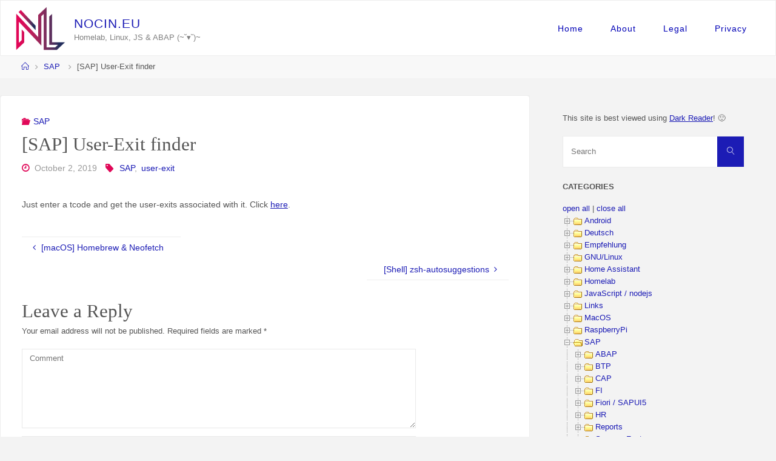

--- FILE ---
content_type: text/html; charset=UTF-8
request_url: https://nocin.eu/sap-user-exit-finder/
body_size: 31602
content:
<!DOCTYPE html>
<html lang="en-US">
<head>
<meta name="viewport" content="width=device-width, user-scalable=yes, initial-scale=1.0">
<meta http-equiv="X-UA-Compatible" content="IE=edge" /><meta charset="UTF-8">
<link rel="profile" href="http://gmpg.org/xfn/11">
<link rel="pingback" href="https://nocin.eu/xmlrpc.php">
<title>[SAP] User-Exit finder &#8211; nocin.eu</title>
<meta name='robots' content='max-image-preview:large' />
	<style>img:is([sizes="auto" i], [sizes^="auto," i]) { contain-intrinsic-size: 3000px 1500px }</style>
	<link rel='dns-prefetch' href='//fonts.googleapis.com' />
<link rel="alternate" type="application/rss+xml" title="nocin.eu &raquo; Feed" href="https://nocin.eu/feed/" />
<link rel="alternate" type="application/rss+xml" title="nocin.eu &raquo; Comments Feed" href="https://nocin.eu/comments/feed/" />
<link rel="alternate" type="application/rss+xml" title="nocin.eu &raquo; [SAP] User-Exit finder Comments Feed" href="https://nocin.eu/sap-user-exit-finder/feed/" />
<style id='classic-theme-styles-inline-css'>
/*! This file is auto-generated */
.wp-block-button__link{color:#fff;background-color:#32373c;border-radius:9999px;box-shadow:none;text-decoration:none;padding:calc(.667em + 2px) calc(1.333em + 2px);font-size:1.125em}.wp-block-file__button{background:#32373c;color:#fff;text-decoration:none}
</style>
<style id='global-styles-inline-css'>
:root{--wp--preset--aspect-ratio--square: 1;--wp--preset--aspect-ratio--4-3: 4/3;--wp--preset--aspect-ratio--3-4: 3/4;--wp--preset--aspect-ratio--3-2: 3/2;--wp--preset--aspect-ratio--2-3: 2/3;--wp--preset--aspect-ratio--16-9: 16/9;--wp--preset--aspect-ratio--9-16: 9/16;--wp--preset--color--black: #000000;--wp--preset--color--cyan-bluish-gray: #abb8c3;--wp--preset--color--white: #ffffff;--wp--preset--color--pale-pink: #f78da7;--wp--preset--color--vivid-red: #cf2e2e;--wp--preset--color--luminous-vivid-orange: #ff6900;--wp--preset--color--luminous-vivid-amber: #fcb900;--wp--preset--color--light-green-cyan: #7bdcb5;--wp--preset--color--vivid-green-cyan: #00d084;--wp--preset--color--pale-cyan-blue: #8ed1fc;--wp--preset--color--vivid-cyan-blue: #0693e3;--wp--preset--color--vivid-purple: #9b51e0;--wp--preset--color--accent-1: #1c1cb5;--wp--preset--color--accent-2: #e00858;--wp--preset--color--headings: #333;--wp--preset--color--sitetext: #555555;--wp--preset--color--sitebg: #ffffff;--wp--preset--gradient--vivid-cyan-blue-to-vivid-purple: linear-gradient(135deg,rgba(6,147,227,1) 0%,rgb(155,81,224) 100%);--wp--preset--gradient--light-green-cyan-to-vivid-green-cyan: linear-gradient(135deg,rgb(122,220,180) 0%,rgb(0,208,130) 100%);--wp--preset--gradient--luminous-vivid-amber-to-luminous-vivid-orange: linear-gradient(135deg,rgba(252,185,0,1) 0%,rgba(255,105,0,1) 100%);--wp--preset--gradient--luminous-vivid-orange-to-vivid-red: linear-gradient(135deg,rgba(255,105,0,1) 0%,rgb(207,46,46) 100%);--wp--preset--gradient--very-light-gray-to-cyan-bluish-gray: linear-gradient(135deg,rgb(238,238,238) 0%,rgb(169,184,195) 100%);--wp--preset--gradient--cool-to-warm-spectrum: linear-gradient(135deg,rgb(74,234,220) 0%,rgb(151,120,209) 20%,rgb(207,42,186) 40%,rgb(238,44,130) 60%,rgb(251,105,98) 80%,rgb(254,248,76) 100%);--wp--preset--gradient--blush-light-purple: linear-gradient(135deg,rgb(255,206,236) 0%,rgb(152,150,240) 100%);--wp--preset--gradient--blush-bordeaux: linear-gradient(135deg,rgb(254,205,165) 0%,rgb(254,45,45) 50%,rgb(107,0,62) 100%);--wp--preset--gradient--luminous-dusk: linear-gradient(135deg,rgb(255,203,112) 0%,rgb(199,81,192) 50%,rgb(65,88,208) 100%);--wp--preset--gradient--pale-ocean: linear-gradient(135deg,rgb(255,245,203) 0%,rgb(182,227,212) 50%,rgb(51,167,181) 100%);--wp--preset--gradient--electric-grass: linear-gradient(135deg,rgb(202,248,128) 0%,rgb(113,206,126) 100%);--wp--preset--gradient--midnight: linear-gradient(135deg,rgb(2,3,129) 0%,rgb(40,116,252) 100%);--wp--preset--font-size--small: 8px;--wp--preset--font-size--medium: 20px;--wp--preset--font-size--large: 22px;--wp--preset--font-size--x-large: 42px;--wp--preset--font-size--normal: 14px;--wp--preset--font-size--larger: 35px;--wp--preset--spacing--20: 0.44rem;--wp--preset--spacing--30: 0.67rem;--wp--preset--spacing--40: 1rem;--wp--preset--spacing--50: 1.5rem;--wp--preset--spacing--60: 2.25rem;--wp--preset--spacing--70: 3.38rem;--wp--preset--spacing--80: 5.06rem;--wp--preset--shadow--natural: 6px 6px 9px rgba(0, 0, 0, 0.2);--wp--preset--shadow--deep: 12px 12px 50px rgba(0, 0, 0, 0.4);--wp--preset--shadow--sharp: 6px 6px 0px rgba(0, 0, 0, 0.2);--wp--preset--shadow--outlined: 6px 6px 0px -3px rgba(255, 255, 255, 1), 6px 6px rgba(0, 0, 0, 1);--wp--preset--shadow--crisp: 6px 6px 0px rgba(0, 0, 0, 1);}:where(.is-layout-flex){gap: 0.5em;}:where(.is-layout-grid){gap: 0.5em;}body .is-layout-flex{display: flex;}.is-layout-flex{flex-wrap: wrap;align-items: center;}.is-layout-flex > :is(*, div){margin: 0;}body .is-layout-grid{display: grid;}.is-layout-grid > :is(*, div){margin: 0;}:where(.wp-block-columns.is-layout-flex){gap: 2em;}:where(.wp-block-columns.is-layout-grid){gap: 2em;}:where(.wp-block-post-template.is-layout-flex){gap: 1.25em;}:where(.wp-block-post-template.is-layout-grid){gap: 1.25em;}.has-black-color{color: var(--wp--preset--color--black) !important;}.has-cyan-bluish-gray-color{color: var(--wp--preset--color--cyan-bluish-gray) !important;}.has-white-color{color: var(--wp--preset--color--white) !important;}.has-pale-pink-color{color: var(--wp--preset--color--pale-pink) !important;}.has-vivid-red-color{color: var(--wp--preset--color--vivid-red) !important;}.has-luminous-vivid-orange-color{color: var(--wp--preset--color--luminous-vivid-orange) !important;}.has-luminous-vivid-amber-color{color: var(--wp--preset--color--luminous-vivid-amber) !important;}.has-light-green-cyan-color{color: var(--wp--preset--color--light-green-cyan) !important;}.has-vivid-green-cyan-color{color: var(--wp--preset--color--vivid-green-cyan) !important;}.has-pale-cyan-blue-color{color: var(--wp--preset--color--pale-cyan-blue) !important;}.has-vivid-cyan-blue-color{color: var(--wp--preset--color--vivid-cyan-blue) !important;}.has-vivid-purple-color{color: var(--wp--preset--color--vivid-purple) !important;}.has-black-background-color{background-color: var(--wp--preset--color--black) !important;}.has-cyan-bluish-gray-background-color{background-color: var(--wp--preset--color--cyan-bluish-gray) !important;}.has-white-background-color{background-color: var(--wp--preset--color--white) !important;}.has-pale-pink-background-color{background-color: var(--wp--preset--color--pale-pink) !important;}.has-vivid-red-background-color{background-color: var(--wp--preset--color--vivid-red) !important;}.has-luminous-vivid-orange-background-color{background-color: var(--wp--preset--color--luminous-vivid-orange) !important;}.has-luminous-vivid-amber-background-color{background-color: var(--wp--preset--color--luminous-vivid-amber) !important;}.has-light-green-cyan-background-color{background-color: var(--wp--preset--color--light-green-cyan) !important;}.has-vivid-green-cyan-background-color{background-color: var(--wp--preset--color--vivid-green-cyan) !important;}.has-pale-cyan-blue-background-color{background-color: var(--wp--preset--color--pale-cyan-blue) !important;}.has-vivid-cyan-blue-background-color{background-color: var(--wp--preset--color--vivid-cyan-blue) !important;}.has-vivid-purple-background-color{background-color: var(--wp--preset--color--vivid-purple) !important;}.has-black-border-color{border-color: var(--wp--preset--color--black) !important;}.has-cyan-bluish-gray-border-color{border-color: var(--wp--preset--color--cyan-bluish-gray) !important;}.has-white-border-color{border-color: var(--wp--preset--color--white) !important;}.has-pale-pink-border-color{border-color: var(--wp--preset--color--pale-pink) !important;}.has-vivid-red-border-color{border-color: var(--wp--preset--color--vivid-red) !important;}.has-luminous-vivid-orange-border-color{border-color: var(--wp--preset--color--luminous-vivid-orange) !important;}.has-luminous-vivid-amber-border-color{border-color: var(--wp--preset--color--luminous-vivid-amber) !important;}.has-light-green-cyan-border-color{border-color: var(--wp--preset--color--light-green-cyan) !important;}.has-vivid-green-cyan-border-color{border-color: var(--wp--preset--color--vivid-green-cyan) !important;}.has-pale-cyan-blue-border-color{border-color: var(--wp--preset--color--pale-cyan-blue) !important;}.has-vivid-cyan-blue-border-color{border-color: var(--wp--preset--color--vivid-cyan-blue) !important;}.has-vivid-purple-border-color{border-color: var(--wp--preset--color--vivid-purple) !important;}.has-vivid-cyan-blue-to-vivid-purple-gradient-background{background: var(--wp--preset--gradient--vivid-cyan-blue-to-vivid-purple) !important;}.has-light-green-cyan-to-vivid-green-cyan-gradient-background{background: var(--wp--preset--gradient--light-green-cyan-to-vivid-green-cyan) !important;}.has-luminous-vivid-amber-to-luminous-vivid-orange-gradient-background{background: var(--wp--preset--gradient--luminous-vivid-amber-to-luminous-vivid-orange) !important;}.has-luminous-vivid-orange-to-vivid-red-gradient-background{background: var(--wp--preset--gradient--luminous-vivid-orange-to-vivid-red) !important;}.has-very-light-gray-to-cyan-bluish-gray-gradient-background{background: var(--wp--preset--gradient--very-light-gray-to-cyan-bluish-gray) !important;}.has-cool-to-warm-spectrum-gradient-background{background: var(--wp--preset--gradient--cool-to-warm-spectrum) !important;}.has-blush-light-purple-gradient-background{background: var(--wp--preset--gradient--blush-light-purple) !important;}.has-blush-bordeaux-gradient-background{background: var(--wp--preset--gradient--blush-bordeaux) !important;}.has-luminous-dusk-gradient-background{background: var(--wp--preset--gradient--luminous-dusk) !important;}.has-pale-ocean-gradient-background{background: var(--wp--preset--gradient--pale-ocean) !important;}.has-electric-grass-gradient-background{background: var(--wp--preset--gradient--electric-grass) !important;}.has-midnight-gradient-background{background: var(--wp--preset--gradient--midnight) !important;}.has-small-font-size{font-size: var(--wp--preset--font-size--small) !important;}.has-medium-font-size{font-size: var(--wp--preset--font-size--medium) !important;}.has-large-font-size{font-size: var(--wp--preset--font-size--large) !important;}.has-x-large-font-size{font-size: var(--wp--preset--font-size--x-large) !important;}
:where(.wp-block-post-template.is-layout-flex){gap: 1.25em;}:where(.wp-block-post-template.is-layout-grid){gap: 1.25em;}
:where(.wp-block-columns.is-layout-flex){gap: 2em;}:where(.wp-block-columns.is-layout-grid){gap: 2em;}
:root :where(.wp-block-pullquote){font-size: 1.5em;line-height: 1.6;}
</style>
<link rel='stylesheet' id='wpo_min-header-0-css' href='https://nocin.eu/wp-content/cache/wpo-minify/1765897378/assets/wpo-minify-header-3d912ef0.min.css' media='all' />
<!--[if lt IE 9]>
<script src="https://nocin.eu/wp-content/themes/fluida/resources/js/html5shiv.min.js" id="fluida-html5shiv-js"></script>
<![endif]-->
<script id="wpo_min-header-1-js-extra">
var WPdTreeSettings = {"animate":"1","duration":"250","imgurl":"https:\/\/nocin.eu\/wp-content\/plugins\/wp-dtree-30\/"};
</script>
<script src="https://nocin.eu/wp-content/cache/wpo-minify/1765897378/assets/wpo-minify-header-2c9314e2.min.js" id="wpo_min-header-1-js"></script>
<link rel="https://api.w.org/" href="https://nocin.eu/wp-json/" /><link rel="alternate" title="JSON" type="application/json" href="https://nocin.eu/wp-json/wp/v2/posts/675" /><link rel="EditURI" type="application/rsd+xml" title="RSD" href="https://nocin.eu/xmlrpc.php?rsd" />
<meta name="generator" content="WordPress 6.8.3" />
<link rel="canonical" href="https://nocin.eu/sap-user-exit-finder/" />
<link rel='shortlink' href='https://nocin.eu/?p=675' />
<link rel="alternate" title="oEmbed (JSON)" type="application/json+oembed" href="https://nocin.eu/wp-json/oembed/1.0/embed?url=https%3A%2F%2Fnocin.eu%2Fsap-user-exit-finder%2F" />
<link rel="alternate" title="oEmbed (XML)" type="text/xml+oembed" href="https://nocin.eu/wp-json/oembed/1.0/embed?url=https%3A%2F%2Fnocin.eu%2Fsap-user-exit-finder%2F&#038;format=xml" />
<link rel="icon" href="https://nocin.eu/wp-content/uploads/2020/05/cropped-Brand_NL_512x512-02-1-32x32.png" sizes="32x32" />
<link rel="icon" href="https://nocin.eu/wp-content/uploads/2020/05/cropped-Brand_NL_512x512-02-1-192x192.png" sizes="192x192" />
<link rel="apple-touch-icon" href="https://nocin.eu/wp-content/uploads/2020/05/cropped-Brand_NL_512x512-02-1-180x180.png" />
<meta name="msapplication-TileImage" content="https://nocin.eu/wp-content/uploads/2020/05/cropped-Brand_NL_512x512-02-1-270x270.png" />
</head>

<body class="wp-singular post-template-default single single-post postid-675 single-format-standard wp-custom-logo wp-embed-responsive wp-theme-fluida fluida-image-one fluida-caption-two fluida-totop-normal fluida-stripped-table fluida-fixed-menu fluida-responsive-headerimage fluida-responsive-featured fluida-magazine-one fluida-magazine-layout fluida-comment-placeholder fluida-elementborder fluida-elementshadow fluida-elementradius fluida-normalizedtags fluida-article-animation-fade fluida-menu-animation" itemscope itemtype="http://schema.org/WebPage">
			<a class="skip-link screen-reader-text" href="#main" title="Skip to content"> Skip to content </a>
			<div id="site-wrapper">

	<header id="masthead" class="cryout"  itemscope itemtype="http://schema.org/WPHeader">

		<div id="site-header-main">
			<div id="site-header-main-inside">

								<nav id="mobile-menu">
					<div id="mobile-nav"><ul>
<li ><a href="https://nocin.eu/"><span>Home</span></a></li><li class="page_item page-item-1475"><a href="https://nocin.eu/about/"><span>About</span></a></li>
<li class="page_item page-item-384"><a href="https://nocin.eu/impressum/"><span>Legal</span></a></li>
<li class="page_item page-item-1303"><a href="https://nocin.eu/privacy-policy-2/"><span>Privacy</span></a></li>
</ul></div>
					<button id="nav-cancel"><i class="blicon-cross3"></i></button>
				</nav> <!-- #mobile-menu -->
				
				<div id="branding">
					<div class="identity"><a href="https://nocin.eu/" id="logo" class="custom-logo-link" title="nocin.eu" rel="home"><img   src="https://nocin.eu/wp-content/uploads/2020/05/cropped-cropped-Brand_NL_512x512-02-1.png" class="custom-logo" alt="nocin.eu" decoding="async" fetchpriority="high" srcset="https://nocin.eu/wp-content/uploads/2020/05/cropped-cropped-Brand_NL_512x512-02-1.png 512w, https://nocin.eu/wp-content/uploads/2020/05/cropped-cropped-Brand_NL_512x512-02-1-300x264.png 300w, https://nocin.eu/wp-content/uploads/2020/05/cropped-cropped-Brand_NL_512x512-02-1-228x200.png 228w" sizes="(max-width: 512px) 100vw, 512px" /></a></div><div id="site-text"><div itemprop="headline" id="site-title"><span> <a href="https://nocin.eu/" title="Homelab, Linux, JS &amp; ABAP  (~˘▾˘)~" rel="home">nocin.eu</a> </span></div><span id="site-description"  itemprop="description" >Homelab, Linux, JS &amp; ABAP  (~˘▾˘)~</span></div>				</div><!-- #branding -->

				
								<a id="nav-toggle" href="#"><span>&nbsp;</span></a>
				<nav id="access" role="navigation"  aria-label="Primary Menu"  itemscope itemtype="http://schema.org/SiteNavigationElement">
						<div><ul id="prime_nav"><li ><a href="https://nocin.eu/">Home</a></li><li class="page_item page-item-1475"><a href="https://nocin.eu/about/">About</a></li><li class="page_item page-item-384"><a href="https://nocin.eu/impressum/">Legal</a></li><li class="page_item page-item-1303"><a href="https://nocin.eu/privacy-policy-2/">Privacy</a></li></ul></div>				</nav><!-- #access -->
				
			</div><!-- #site-header-main-inside -->
		</div><!-- #site-header-main -->

		<div id="header-image-main">
			<div id="header-image-main-inside">
							</div><!-- #header-image-main-inside -->
		</div><!-- #header-image-main -->

	</header><!-- #masthead -->

	<div id="breadcrumbs-container" class="cryout two-columns-right"><div id="breadcrumbs-container-inside"><div id="breadcrumbs"> <nav id="breadcrumbs-nav"><a href="https://nocin.eu" title="Home"><i class="blicon-home2"></i><span class="screen-reader-text">Home</span></a><i class="icon-angle-right"></i> <a href="https://nocin.eu/category/sap/">SAP</a> <i class="icon-angle-right"></i> <span class="current">[SAP] User-Exit finder</span></nav></div></div></div><!-- breadcrumbs -->
	
	<div id="content" class="cryout">
		
<div id="container" class="two-columns-right">
	<main id="main" class="main">
		
		
			<article id="post-675" class="post-675 post type-post status-publish format-standard hentry category-sap tag-sap tag-user-exit" itemscope itemtype="http://schema.org/Article" itemprop="mainEntity">
				<div class="schema-image">
									</div>

				<div class="article-inner">
					<header>
						<div class="entry-meta">
				<span class="bl_categ" >
					<i class="icon-folder-open icon-metas" title="Categories"></i><a href="https://nocin.eu/category/sap/" rel="category tag">SAP</a></span>
			  </div>						<h1 class="entry-title"  itemprop="headline">[SAP] User-Exit finder</h1>
						<div class="entry-meta">
							
		<span class="onDate date">
			<i class="icon-time icon-metas" title="Date"></i>
			<time class="published" datetime="2019-10-02T19:17:54+02:00"  itemprop="datePublished">October 2, 2019</time>
			<time class="updated" datetime="2019-10-02T19:17:54+02:00"  itemprop="dateModified">October 2, 2019</time>
		</span>
				<span class="footer-tags"  itemprop="keywords">
				<i class="icon-tag icon-metas" title="Tagged"></i>&nbsp;<a href="https://nocin.eu/tag/sap/" rel="tag">SAP</a>, <a href="https://nocin.eu/tag/user-exit/" rel="tag">user-exit</a>		</span>
								</div><!-- .entry-meta -->

					</header>

					
					<div class="entry-content"  itemprop="articleBody">
						
<p>Just enter a tcode and get the user-exits associated with it. Click <a href="https://sapsharks.com/user-exit-finder-for-any-tcode/">here</a>.</p>
											</div><!-- .entry-content -->

					
					<footer class="entry-meta">
											</footer><!-- .entry-meta -->

					<nav id="nav-below" class="navigation" role="navigation">
						<div class="nav-previous"><a href="https://nocin.eu/macos-homebrew-neofetch/" rel="prev"><i class="icon-angle-left"></i> <span>[macOS] Homebrew &#038; Neofetch</span></a></div>
						<div class="nav-next"><a href="https://nocin.eu/shell-zsh-autosuggestions/" rel="next"><span>[Shell] zsh-autosuggestions</span> <i class="icon-angle-right"></i></a></div>
					</nav><!-- #nav-below -->

					
					<section id="comments">
	
	
		<div id="respond" class="comment-respond">
		<h3 id="reply-title" class="comment-reply-title">Leave a Reply <small><a rel="nofollow" id="cancel-comment-reply-link" href="/sap-user-exit-finder/#respond" style="display:none;">Cancel reply</a></small></h3><form action="https://nocin.eu/wp-comments-post.php" method="post" id="commentform" class="comment-form"><p class="comment-notes"><span id="email-notes">Your email address will not be published.</span> <span class="required-field-message">Required fields are marked <span class="required">*</span></span></p><p class="comment-form-comment"><label for="comment">Comment</label><textarea autocomplete="new-password"  placeholder="Comment" id="ab13c139cb"  name="ab13c139cb"   cols="45" rows="8" aria-required="true"></textarea><textarea id="comment" aria-label="hp-comment" aria-hidden="true" name="comment" autocomplete="new-password" style="padding:0 !important;clip:rect(1px, 1px, 1px, 1px) !important;position:absolute !important;white-space:nowrap !important;height:1px !important;width:1px !important;overflow:hidden !important;" tabindex="-1"></textarea><script data-noptimize>document.getElementById("comment").setAttribute( "id", "a6e9e774634c664fa046c606632424f3" );document.getElementById("ab13c139cb").setAttribute( "id", "comment" );</script></p><p class="comment-form-author"><label for="author">Name<span class="required">*</span></label> <input id="author" placeholder="Name*" name="author" type="text" value="" size="30" maxlength="245" aria-required='true' /></p>
<p class="comment-form-email"><label for="email">Email<span class="required">*</span></label> <input id="email" placeholder="Email*" name="email" type="email" value="" size="30"  maxlength="100" aria-describedby="email-notes" aria-required='true' /></p>
<p class="comment-form-url"><label for="url">Website</label><input id="url" placeholder="Website" name="url" type="url" value="" size="30"  maxlength="200" /></p>
<p class="comment-form-cookies-consent"><label for="wp-comment-cookies-consent"><input id="wp-comment-cookies-consent" name="wp-comment-cookies-consent" type="checkbox" value="yes" />Save my name, email, and site URL in my browser for next time I post a comment.</label></p>
<p class="form-submit"><input name="submit" type="submit" id="submit" class="submit" value="Post Comment" /> <input type='hidden' name='comment_post_ID' value='675' id='comment_post_ID' />
<input type='hidden' name='comment_parent' id='comment_parent' value='0' />
</p></form>	</div><!-- #respond -->
	</section><!-- #comments -->
					
	<span class="schema-publisher" itemprop="publisher" itemscope itemtype="https://schema.org/Organization">
         <span itemprop="logo" itemscope itemtype="https://schema.org/ImageObject">
           <meta itemprop="url" content="https://nocin.eu/wp-content/uploads/2020/05/cropped-cropped-Brand_NL_512x512-02-1.png">
         </span>
         <meta itemprop="name" content="nocin.eu">
    </span>
<link itemprop="mainEntityOfPage" href="https://nocin.eu/sap-user-exit-finder/" />				</div><!-- .article-inner -->
			</article><!-- #post-## -->

		
			</main><!-- #main -->

	
<aside id="secondary" class="widget-area sidey"  itemscope itemtype="http://schema.org/WPSideBar">
	
	<section id="text-2" class="widget-container widget_text">			<div class="textwidget"><p>This site is best viewed using <a href="https://darkreader.org/">Dark Reader</a>! 🙂</p>
</div>
		</section><section id="search-3" class="widget-container widget_search">
<form role="search" method="get" class="searchform" action="https://nocin.eu/">
	<label>
		<span class="screen-reader-text">Search for:</span>
		<input type="search" class="s" placeholder="Search" value="" name="s" />
	</label>
	<button type="submit" class="searchsubmit"><span class="screen-reader-text">Search</span><i class="blicon-magnifier"></i></button>
</form>
</section><section id="wpdt-categories-widget-5" class="widget-container wpdt-categories"><h2 class="widget-title"><span>Categories</span></h2><div class="dtree"><span class='oclinks oclinks_cat' id='oclinks_cat1'><a href='javascript:cat1.openAll();' title='open all'>open all</a><span class='oclinks_sep oclinks_sep_cat' id='oclinks_sep_cat1'> | </span><a href='javascript:cat1.closeAll();' title='close all'>close all</a></span>

<script type='text/javascript'>
/* <![CDATA[ */
try{
if(document.getElementById && document.getElementById('oclinks_cat1')){document.getElementById('oclinks_cat1').style.display = 'block';}
var cat1 = new wpdTree('cat1', 'https://nocin.eu/','0');
cat1.config.useLines=1;
cat1.config.useIcons=1;
cat1.config.closeSameLevel=1;
cat1.config.folderLinks=1;
cat1.config.useSelection=0;
cat1.a(0,'root','','','','','');
cat1.a(-9,-8,'ABAP','','category/sap/abap/','','');
cat1.a(-116,-9,'ALV','','category/sap/abap/alv/','','');
cat1.a(-132,0,'Android','','category/android/','','');
cat1.a(-34,-2,'Applications','','category/homelab/applications/','','');
cat1.a(-148,-9,'BAdI','','category/sap/abap/badi/','','');
cat1.a(-68,-9,'BAPI','','category/sap/abap/bapi/','','');
cat1.a(-549,-8,'BTP','','category/sap/btp/','','');
cat1.a(-637,-8,'CAP','','category/sap/cap/','','');
cat1.a(-115,-9,'Classes','','category/sap/abap/classes/','','');
cat1.a(-113,-10,'Debian','','category/linux/debian/','','');
cat1.a(-526,0,'Deutsch','','category/deutsch/','','');
cat1.a(-135,-2,'Docker','','category/homelab/docker/','','');
cat1.a(-501,0,'Empfehlung','','category/empfehlung/','','');
cat1.a(-109,-8,'FI','','category/sap/fi/','','');
cat1.a(-125,-8,'Fiori / SAPUI5','','category/sap/fiori/','','');
cat1.a(-111,-9,'Functionmodule','','category/sap/abap/functionmodule/','','');
cat1.a(-10,0,'GNU/Linux','','category/linux/','','');
cat1.a(-652,0,'Home Assistant','','category/home-assistant/','','');
cat1.a(-2,0,'Homelab','','category/homelab/','','');
cat1.a(-16,-8,'HR','','category/sap/hr/','','');
cat1.a(-309,-2,'HTPC','','category/homelab/htpc/','','');
cat1.a(-22,-9,'Idoc','','category/sap/abap/idoc/','','');
cat1.a(-472,0,'JavaScript / nodejs','','category/javascript/','','');
cat1.a(-177,-34,'Jellyfin','','category/homelab/applications/jellyfin/','','');
cat1.a(-87,0,'Links','','category/links/','','');
cat1.a(-133,-2,'LXC','','category/homelab/lxc/','','');
cat1.a(-504,0,'MacOS','','category/macos/','','');
cat1.a(-197,-10,'Manjaro','','category/linux/manjaro/','','');
cat1.a(-41,-10,'Mint','','category/linux/mint/','','');
cat1.a(-304,-2,'NAS','','category/homelab/nas/','','');
cat1.a(-180,-34,'Nextcloud','','category/homelab/applications/nextcloud/','','');
cat1.a(-153,-34,'Nginx','','category/homelab/applications/nginx/','','');
cat1.a(-123,-9,'OData','','category/sap/abap/odata/','','');
cat1.a(-118,-34,'OpenVPN','','category/homelab/applications/openvpn/','','');
cat1.a(-831,-472,'PDF.js','','category/javascript/pdf-js/','','');
cat1.a(-112,-34,'Pi-hole','','category/homelab/applications/pi-hole/','','');
cat1.a(-29,-2,'Proxmox','','category/homelab/proxmox/','','');
cat1.a(-292,0,'RaspberryPi','','category/raspberrypi/','','');
cat1.a(-20,-8,'Reports','','category/sap/reports/','','');
cat1.a(-8,0,'SAP','','category/sap/','','');
cat1.a(-263,-9,'SAP Cloud Platform ABAP Environment','','category/sap/abap/sap-cloud-platform-abap-environment/','','');
cat1.a(-91,-10,'Software','','category/linux/software/','','');
cat1.a(-999,-8,'SuccessFactors','','category/sap/successfactors/','','');
cat1.a(-49,-10,'Terminal','','category/linux/terminal/','','');
cat1.a(-120,-8,'Transactions','','category/sap/transactions/','','');
cat1.a(-1,0,'Uncategorized','','category/uncategorized/','','');
cat1.a(-198,-34,'VirtualBox','','category/homelab/applications/virtualbox/','','');
cat1.a(-978,0,'Visual Studio Code','','category/visual-studio-code/','','');
cat1.a(-222,-34,'Wallabag','','category/homelab/applications/wallabag/','','');
cat1.a(-500,0,'Windows','','category/windows/','','');
cat1.a(-119,-34,'Wireguard','','category/homelab/applications/wireguard/','','');
cat1.a(-117,-34,'WordPress','','category/homelab/applications/wordpress/','','');
cat1.a(-124,-9,'Workflow','','category/sap/abap/workflow/','','');
cat1.a(-1548,-2,'YouTube','','category/homelab/youtube/','','');
cat1.a(-11,-2,'ZFS','ZFS Filesystem','category/homelab/zfs/','','');
cat1.a(5716,-637,'[CAP] Parses a string in CQL expression and add it as WHERE condition','','cap-parses-a-string-in-cql-expression-and-add-it-as-where-condition/','','');
cat1.a(7526,-9,'[ABAP] Get MOLGA for PERNR','','abap-get-molga-for-pernr/','','');
cat1.a(7526,-16,'[ABAP] Get MOLGA for PERNR','','abap-get-molga-for-pernr/','','');
cat1.a(7470,-9,'[ABAP] xstring to binary (RAW)','','abap-xstring-to-binary-raw/','','');
cat1.a(7972,-125,'[Fiori] My Inbox &#8211; Tasks not appearing in Inbox','','fiori-my-inbox-tasks-not-appearing-in-inbox/','','');
cat1.a(7770,-9,'[ABAP] Find BAdI in package','','abap-find-badi-in-package/','','');
cat1.a(7828,-9,'[ABAP] Selektionsparameter mit Suchhilfe für Personalnummern','','abap-selektionsparameter-mit-suchhilfe-fur-personalnummern/','','');
cat1.a(8086,-652,'[Home Assistant] Sciencer smart lock V1 Pro+','','home-assistant-sciencer-smart-lock-v1-pro/','','');
cat1.a(7993,-9,'[ABAP] Terminverfolgung IT0019 &#8211; Bemerkungen / Text auslesen','','abap-terminverfolgung-it0019-bemerkungen-text-auslesen/','','');
cat1.a(7993,-16,'[ABAP] Terminverfolgung IT0019 &#8211; Bemerkungen / Text auslesen','','abap-terminverfolgung-it0019-bemerkungen-text-auslesen/','','');
cat1.a(7951,-125,'[Fiori] Abwesenheitsantrag in Inbox für nicht genehmigungspflichtige Abwesenheitsart','','fiori-abwesenheitsantrag-in-inbox-fur-nicht-genehmigungspflichtige-abwesenheitsart/','','');
cat1.a(8005,-9,'[ABAP] Sachbearbeiter ermitteln','','abap-sachbearbeiter-ermitteln/','','');
cat1.a(8005,-16,'[ABAP] Sachbearbeiter ermitteln','','abap-sachbearbeiter-ermitteln/','','');
cat1.a(8008,-9,'[ABAP] Read E-Mail-Template','','abap-read-e-mail-template/','','');
cat1.a(8017,-652,'[Home Assistant] Update firmware on Sonoff Zigbee USB Dongle-P','','home-assistant-update-firmware-on-sonoff-zigbee-usb-dongle-p-2/','','');
cat1.a(7941,-16,'[HR] Infotype 0105 Customizing &#8211; Table T591C','','hr-infotype-0105-customizing-table-t591c/','','');
cat1.a(7928,-8,'[SAP] Tabellenname zu SPRO Customizing ermitteln','','sap-tabellenname-zu-spro-customizing-ermitteln/','','');
cat1.a(7915,-125,'[Fiori] MyInbox &#8211; Leave Request Approval: Genehmigung erfolgreich, aber mit Fehler für Workflow 21500001','','fiori-myinbox-leave-request-approval-genehmigung-erfolgreich-aber-mit-fehler-fur-workflow-21500001/','','');
cat1.a(7901,-637,'[CAP] Fiori Elements – Add i18n label for bound action','','cap-fiori-elements-add-i18n-label-for-bound-action/','','');
cat1.a(7892,-9,'[ABAP] Quick way to get last year&#8217;s BEGDA and ENDDA','','abap-quick-way-to-get-last-years-begda-and-endda/','','');
cat1.a(7884,-637,'[CAP] Fiori Elements &#8211; SideEffects for actions','','cap-fiori-elements/','','');
cat1.a(7878,-9,'[ABAP] Get weekday for given date','','abap-get-weekday-for-given-date/','','');
cat1.a(7836,-652,'[Home Assistant] Zigbee Garagentoröffner','','home-assistant-zigbee-garagentoroffner/','','');
cat1.a(7809,-1548,'[YouTube] ReVanced Disable AI Translation','','youtube-revanced-disable-ai-translation/','','');
cat1.a(7605,-999,'[SuccessFactors] Insert balances via TimeAccountDetail API','','successfactors-insert-balances-via-timeaccountdetail-api/','','');
cat1.a(7811,-637,'[CAP] CQL Expand two levels deep','','cap-cql-expand-two-levels-deep-deep-read/','','');
cat1.a(7799,-132,'[Android] Taschenlampe einschalten durch seitliches Schütteln','','android-taschenlampe-einschalten-durch-seitliches-schutteln/','','');
cat1.a(7503,-9,'[ABAP] Ermittle Sachkonto zu symbolischen Konto aus FI System','','abap-ermittle-sachkonto-zu-symbolischen-konto-aus-fi-system/','','');
cat1.a(7503,-16,'[ABAP] Ermittle Sachkonto zu symbolischen Konto aus FI System','','abap-ermittle-sachkonto-zu-symbolischen-konto-aus-fi-system/','','');
cat1.a(7712,-125,'[Fiori] Display MyInbox content of a specific user','','fiori-display-myinbox-content-of-a-specific-user/','','');
cat1.a(7676,-8,'[SAP] System upgrade &#8211; Find related notes','','sap-system-upgrade-find-related-notes/','','');
cat1.a(7775,-91,'[Software] Firefox','','software-firefox-2/','','');
cat1.a(7764,-87,'Interactive map to scroll through history','','interactive-map-to-scroll-through-history/','','');
cat1.a(7735,-1548,'[YouTube] Android App Gestures','','youtube-android-app-gestures/','','');
cat1.a(7724,-1548,'[YouTube] Combine Metube &amp; SponsorBlock','','youtube-combine-metube-sponsorblock/','','');
cat1.a(7721,-91,'[Software] Firefox','','software-firefox/','','');
cat1.a(7511,-8,'[SAP] Initiale Dinge, die ich für jeden neuen SAP Gui Zugang erledige','','sap-initiale-dinge-die-ich-fur-jeden-neuen-sap-gui-zugang-erledige/','','');
cat1.a(7650,-132,'[LineageOS] Umstellung 5G auf 4G','','lineageos-umstellung-5g-auf-4g/','','');
cat1.a(7691,-16,'[Fiori] HCM Fiori Apps: Frontend &amp; Backend Pakete','','fiori-hcm-fiori-apps-frontend-backend-pakete/','','');
cat1.a(7691,-125,'[Fiori] HCM Fiori Apps: Frontend &amp; Backend Pakete','','fiori-hcm-fiori-apps-frontend-backend-pakete/','','');
cat1.a(7685,-978,'[VSC] Compare Active File with Clipboard','','vsc-compare-active-file-with-clipboard/','','');
cat1.a(7543,-9,'[ABAP] Enqueue and dequeue pernr','','abap-enqueue-and-dequeue-pernr/','','');
cat1.a(7543,-16,'[ABAP] Enqueue and dequeue pernr','','abap-enqueue-and-dequeue-pernr/','','');
cat1.a(7653,-16,'[HR] Buchungsbelege anzeigen/analysieren','','hr-buchungsbelege-anzeigen-analysieren/','','');
cat1.a(7572,-16,'[HR] Zeiterfassung: Kollisionsprüfung aktivieren','','hr-zeiterfassung-kollisionsprufung-aktivieren/','','');
cat1.a(7633,-123,'[SAP] Analyze HTTP errors','','sap-analyze-http-errors/','','');
cat1.a(7427,-9,'[ABAP] OData Message Container','','abap-odata-message-container/','','');
cat1.a(7427,-16,'[ABAP] OData Message Container','','abap-odata-message-container/','','');
cat1.a(6666,-125,'[Fiori] FPS &#8211; Feature Pack Stack','','fiori-fps-feature-pack-stack/','','');
cat1.a(7585,-180,'[Nextcloud] Docker update 30.0.11 to 31.0.5 &#8211; Encryption issues / MariaDB ROW_FORMAT=Dynamic','','nextcloud-docker-update-30-0-11-to-31-0-5-encryption-issues-mariadb-row_formatdynamic/','','');
cat1.a(7558,-132,'[Android] Installing LineageOS on a Motorola Moto G100','','android-install-lineageos-on-a-motorola-moto-g100/','','');
cat1.a(7564,-16,'[HR] Abwesenheitsanträge im Backend anlegen','','hr-abwesenheitsantrage-im-backend-anlegen/','','');
cat1.a(7555,-8,'[BTP] Change S-User Password','','btp-change-s-user-password/','','');
cat1.a(7555,-549,'[BTP] Change S-User Password','','btp-change-s-user-password/','','');
cat1.a(7478,-652,'[Home Assistant] HASS VM High CPU Usage on Proxmox','','home-assistant-hass-vm-high-cpu-usage-on-proxmox/','','');
cat1.a(7499,-87,'endoflife.date','','endoflife-date/','','');
cat1.a(6837,-124,'[Workflow] AC Rule','','workflow-ac-rule/','','');
cat1.a(7456,-9,'[ABAP] Escape URL','','abap-escape-url/','','');
cat1.a(7448,-9,'[ABAP] Get Filename and Mimetype from uploaded file','','abap-get-filename-and-mimetype-from-uploaded-file/','','');
cat1.a(6897,-20,'[SAP] Report RSBDCOS0 &#8211; Execute OS command from SAP GUI','','sap-report-rsbdcos0-execute-os-command-from-sap-gui/','','');
cat1.a(7090,-652,'[Home Assistant] Editor shortcuts','','home-assistant-editor-shortcuts/','','');
cat1.a(7423,-9,'[ABAP] Validate date','','abap-validate-date/','','');
cat1.a(7421,-9,'[ABAP] Validate pernr','','abap-validate-pernr/','','');
cat1.a(7421,-16,'[ABAP] Validate pernr','','abap-validate-pernr/','','');
cat1.a(7403,-125,'[SAPUI5] Replace OData Service manually in Extension Project','','sapui5-replace-odata-service-manually-in-extension-project/','','');
cat1.a(7129,-9,'[ABAP] BASE CORRESPONDING','','abap-base-corresponding/','','');
cat1.a(7345,-9,'[ABAP] E-Mail-Templates in S/4HANA','','abap-e-mail-templates-in-s-4hana/','','');
cat1.a(7408,-978,'[VSC] Get X-CSRF-Token via REST Client','','vsc-get-x-csrf-token-via-rest-client/','','');
cat1.a(7310,-49,'[Git] Bundle/export a git repository as a single file','','git-bundle-export-a-git-repository-as-a-single-file/','','');
cat1.a(7391,-500,'[Windows] Snipping Tool &#8211; Shortcuts','','windows-snipping-tool-shortcuts/','','');
cat1.a(7373,-10,'[Hardware] ASUS TUF GAMING B550M-PLUS (WIFI) &#8211; Bluetooth broken','','hardware-asus-tuf-gaming-b550m-plus-wifi-bluetooth-broken/','','');
cat1.a(7373,-41,'[Hardware] ASUS TUF GAMING B550M-PLUS (WIFI) &#8211; Bluetooth broken','','hardware-asus-tuf-gaming-b550m-plus-wifi-bluetooth-broken/','','');
cat1.a(7367,-132,'[Android] Universal Android Debloater','','android-universal-android-debloater/','','');
cat1.a(7241,-16,'[HR] Abwesenheiten (IT2001) &#8211; Anzeige Kontingentabtragungen','','hr-abwesenheiten-it2001-anzeige-kontingentabtragungen/','','');
cat1.a(7297,-41,'[Linux Mint] Preview files','','linux-mint-preview-files/','','');
cat1.a(7271,-132,'[DerpFest] Xiaomi Pad 5 (nabu)','','derpfest-xiaomi-pad-5-nabu/','','');
cat1.a(7254,-500,'[Windows] &#8220;Super God Mode&#8221; For Windows','','windows-super-god-mode-for-windows/','','');
cat1.a(7211,-9,'[ABAP] Get the last day of the previous month','','abap-get-the-last-day-of-the-previous-month/','','');
cat1.a(6795,-125,'[SAPUI5] Extension vs Adaption Project','','sapui5-extension-vs-adaption-project/','','');
cat1.a(6925,-2,'[Homelab] Notes on &#8220;How To Run A Server At Home Without An IPv4 Address&#8221;','','homelab-notes-on-how-to-run-a-server-at-home-without-an-ipv4-address/','','');
cat1.a(7216,-304,'[NAS] IPMI Docker','','nas-ipmi-docker/','','');
cat1.a(6642,-652,'[Home Assistant] Person card with step counter','','home-assistant-person-card-with-step-counter/','','');
cat1.a(7187,-1,'Passwortrotationen','','passwortrotationen/','','');
cat1.a(7179,-16,'[HR] OM &#8211; Besetzungsplan (Struktur)','','hr-om-besetzungsplan-struktur/','','');
cat1.a(6960,-9,'[ABAP] Fill range table directly from select statement','','abap-fill-range-table-directly-from-select-statement/','','');
cat1.a(7161,-132,'[Android] Upgrading LineageOS 20.0 to 21.0 on my Xiaomi Mi 8 (dipper)','','android-upgrading-lineageos-20-0-to-21-0-on-my-xiaomi-mi-8-dipper/','','');
cat1.a(4378,-16,'[HR] A1-Meldeverfahren','','hr-a1-meldeverfahren/','','');
cat1.a(7013,-652,'[Home Assistant] Combine Adaptive Lightning, motion activated light and lights turned on by sunset','','home-assistant-combine-adaptive-lightning-motion-activated-light-and-lights-turned-on-by-sunset/','','');
cat1.a(7139,-9,'[ABAP] Read attendance/absence quotas','','abap-read-attendance-absence-quotas/','','');
cat1.a(7139,-16,'[ABAP] Read attendance/absence quotas','','abap-read-attendance-absence-quotas/','','');
cat1.a(7086,-652,'[Home Assistant] Quick bar &#8211; Keyboard Shortcuts','','home-assistant-quick-bar-keyboard-shortcuts/','','');
cat1.a(6972,-9,'[ABAP] REDUCE as an alternative to line_exists for the use of other comparison operators such as &gt;, &lt;, &gt;=, &lt;=, CS, CN','','abap-reduce-as-an-alternative-to-line_exists-for-the-use-of-other-comparison-operators-such-as-cs-cn/','','');
cat1.a(6943,-1,'[Blog] Umzug von Strato zu Netcup','','blog-umzug-von-strato-zu-netcup/','','');
cat1.a(6996,-504,'[macOS] Linux as alternative to macOS on Apple Silicon Macs','','macos-linux-as-alternative-to-macos-on-apple-silicon-macs/','','');
cat1.a(6984,-9,'[ABAP] LOOP AT VALUE','','abap-loop-at-value/','','');
cat1.a(6962,-9,'[ABAP] Creating a range using the VALUE operator in a short form','','abap-creating-a-range-using-the-value-operator-in-a-short-form/','','');
cat1.a(6953,-549,'[BTP] SAP BTP FAQs','','btp-sap-btp-faqs/','','');
cat1.a(6947,-124,'[Workflow] How do delete a Workflow in status COMPLETED','','workflow-how-do-delete-a-workflow-in-status-completed/','','');
cat1.a(6752,-41,'[Linux Mint] Start Applications minimized (start in tray)','','linux-mint-start-applications-minimized-start-in-tray/','','');
cat1.a(6855,-9,'[ABAP] CATS &#8211; Difference between two times (CATSHOURS)','','abap-cats-difference-between-two-times-catshours/','','');
cat1.a(6704,-16,'[HR] My Overtime Requests','','hr-my-overtime-requests/','','');
cat1.a(6704,-125,'[HR] My Overtime Requests','','hr-my-overtime-requests/','','');
cat1.a(6895,-9,'[HR] Anzeige Zeitauswertungsergebnisse (Cluster B2) &#8211; Zeitsalden kumuliert (SALDO)','','hr-anzeige-zeitauswertungsergebnisse-cluster-b2-zeitsalden-kumuliert-saldo/','','');
cat1.a(6895,-16,'[HR] Anzeige Zeitauswertungsergebnisse (Cluster B2) &#8211; Zeitsalden kumuliert (SALDO)','','hr-anzeige-zeitauswertungsergebnisse-cluster-b2-zeitsalden-kumuliert-saldo/','','');
cat1.a(6889,-125,'[Fiori] SEGW &#8211; Model provider class not found','','fiori-segw-model-provider-class-not-found/','','');
cat1.a(6874,-125,'[Fiori] BAS &#8211; Request is not a local Request','','fiori-bas-request-is-not-a-local-request/','','');
cat1.a(6866,-125,'[Fiori] BAS &#8211; Environment Check','','fiori-bas-environment-check/','','');
cat1.a(6819,-9,'[ABAP] Import Transport from ZIP','','abap-import-transport-from-zip/','','');
cat1.a(6819,-20,'[ABAP] Import Transport from ZIP','','abap-import-transport-from-zip/','','');
cat1.a(6363,-124,'[Workflow] Get all Workitems and Workitem Container related to a pernr','','workflow-get-all-workitems-and-workitem-container-related-to-a-pernr/','','');
cat1.a(6675,-125,'[Fiori] Launchpad: Failed to load catalogs','','fiori-launchpad-failed-to-load-catalogs/','','');
cat1.a(6776,-9,'[ABAP] Read work schedule','','abap-read-work-schedule/','','');
cat1.a(6776,-16,'[ABAP] Read work schedule','','abap-read-work-schedule/','','');
cat1.a(5435,-124,'[Workflow] Display all Workflows related to an Employee','','workflow-display-all-workflows-related-to-an-employee/','','');
cat1.a(6555,-500,'[Windows] WizTree','','windows-wiztree/','','');
cat1.a(6104,-637,'[CAP] Display file content from external resource in Fiori Elements app via an Association','','cap-display-file-content-from-external-resource-in-fiori-elements-app-via-an-association/','','');
cat1.a(6624,-49,'[Terminal] My traceroute (MTR)','','terminal-my-traceroute-mtr/','','');
cat1.a(6632,-9,'[ABAP] Validate JSON data','','abap-validate-json-data/','','');
cat1.a(6614,-9,'[ABAP] Generate a QR-Code','','abap-generate-a-qr-code/','','');
cat1.a(6653,-49,'[Terminal] Bash script to add leading season and episode numbers by parsing from file names','','terminal-bash-script-to-add-leading-season-and-episode-numbers-by-parsing-from-file-names/','','');
cat1.a(6598,-500,'[Windows] winutil','','windows-winutil/','','');
cat1.a(6574,-125,'[SAPUI5] Promisify an oData request','','sapui5-promisify-an-odata-request/','','');
cat1.a(6582,-472,'[JavaScript] ES2023 Array methods','','javascript-es2023-array-methods/','','');
cat1.a(6355,-652,'[Home Assistant] Offline detection for Zigbee2MQTT devices using the last_seen attribute','','home-assistant-offline-detection-for-zigbee2mqtt-devices-using-the-last_seen-attribute/','','');
cat1.a(6600,-652,'[Home Assistant] Get friendly name of the triggering device in an automation','','home-assistant-get-friendly-name-of-the-triggering-device-in-an-automation/','','');
cat1.a(6560,-472,'[JavaScript] Working with Promises in 2024','','javascript-working-with-promises-in-2024/','','');
cat1.a(6543,-652,'[Home Assistant] Zigbee2MQTT device_class motion is now occupancy','','home-assistant-zigbee2mqtt-device_class-motion-is-now-occupancy/','','');
cat1.a(6537,-132,'[Android] Gadgetbridge','','android-gadgetbridge/','','');
cat1.a(6514,-652,'[Home Assistant] Send notification only when you are home or when you come home','','home-assistant-send-notification-only-when-you-are-home-or-when-you-come-home/','','');
cat1.a(6501,-999,'[SuccessFactors] Configure Custom Navigation','','successfactors-configure-custom-navigation/','','');
cat1.a(6496,-125,'[SAPUI5] Model binding events','','sapui5-model-binding-events/','','');
cat1.a(6494,-29,'[Proxmox] Proxmox VE Helper-Scripts','','proxmox-proxmox-ve-helper-scripts/','','');
cat1.a(6093,-549,'[BTP] Retrieve details of the logged-in user from the identity provider','','btp-retrieve-details-of-the-logged-in-user-from-the-identity-provider/','','');
cat1.a(6420,-132,'[LineageOS] When someone calls, my own number is appended to the caller&#8217;s number','','lineageos-when-someone-calls-my-own-number-is-appended-to-the-callers-number/','','');
cat1.a(5230,-549,'[BTP] Get access token for specific tenant in a multitenant scenario using http rest client','','btp-get-access-token-for-specific-tenant-in-a-multitenant-scenario-using-http-rest-client/','','');
cat1.a(5230,-637,'[BTP] Get access token for specific tenant in a multitenant scenario using http rest client','','btp-get-access-token-for-specific-tenant-in-a-multitenant-scenario-using-http-rest-client/','','');
cat1.a(6416,-549,'[BTP] How to use the refresh_token to get a new valid access_token','','btp-how-to-use-the-refresh_token-to-get-a-new-valid-jwt/','','');
cat1.a(6411,-125,'[SAPUI5] securityTokenAvailable','','sapui5-securitytokenavailable/','','');
cat1.a(5519,-9,'[ABAP] Progress indicator','','abap-progress-indicator/','','');
cat1.a(6384,-472,'[JavaScript] Regex to check if string only contains the newline escape sequence n','','javascript-regex-to-check-if-string-only-contains-the-newline-escape-sequence-n/','','');
cat1.a(6377,-125,'[SAPUI5] Navigate back to Launchpad','','sapui5-navigate-back-to-launchpad/','','');
cat1.a(6349,-472,'[nodejs] Extract first page of a PDF using pdf-lib','','nodejs-extract-first-page-of-a-pdf-using-pdf-lib/','','');
cat1.a(6333,-637,'[CAP] Multitenant Job Scheduler &#8211; Request timeout after 15 seconds','','cap-multitenant-job-scheduler-request-timeout-after-15-seconds/','','');
cat1.a(6218,-637,'[CAP] Multitenant Job Scheduler &#8211; Fixing Scope issue','','cap-fixing-scope-issue-when-using-job-scheduler-in-sap-btp-multitenancy/','','');
cat1.a(6310,-472,'[JavaScript] Check if iterator is undefined when using a for&#8230;of loop','','javascript-check-if-iterator-is-undefined-when-using-a-for-of-loop/','','');
cat1.a(6297,-637,'[CAP] Timeout on long-running endpoint','','cap-timeout-on-long-running-endpoint/','','');
cat1.a(6273,-637,'[CAP] Get subdomain in a multitenant scenario','','cap-get-subdomain-in-multitenant-scenario/','','');
cat1.a(6237,-637,'[CAP] Get service and approuter URLs of your running CAP application in a service handler','','cap-get-service-and-approuter-urls-of-your-running-cap-application-in-a-service-handler/','','');
cat1.a(6174,-652,'[Home Assistant] Zigbee2MQTT &#8211; &#8216;MAC channel access failure&#8217; (225)','','home-assistant-zigbee2mqtt-mac-channel-access-failure-225/','','');
cat1.a(6191,-125,'[SAPUI5] Add your own Logout functionality to the Launchpad Sandbox','','sapui5-add-your-own-logout-functionality-to-the-launchpad-sandbox/','','');
cat1.a(6138,-652,'[Home Assistant] Update firmware on Sonoff Zigbee USB Dongle-P','','home-assistant-update-firmware-on-sonoff-zigbee-usb-dongle-p/','','');
cat1.a(6098,-125,'[SAPUI5] Enable Variant Management in Launchpad Sandbox','','sapui5-enable-variant-management-in-launchpad-sandbox/','','');
cat1.a(6007,-637,'[CAP] Select exists','','cap-select-exists/','','');
cat1.a(6085,-472,'[JavaScript] Labeled statement','','javascript-labeled-statement/','','');
cat1.a(6071,-652,'[Home Assistant] Change order in side menu','','home-assistant-change-order-in-side-menu/','','');
cat1.a(6065,-500,'[Windows] AME Wizard','','windows-ame-wizard/','','');
cat1.a(5903,-125,'[SAPUI5] Add custom header parameter to all oData queries','','sapui5-add-custom-header-parameter-to-all-odata-queries/','','');
cat1.a(5903,-637,'[SAPUI5] Add custom header parameter to all oData queries','','sapui5-add-custom-header-parameter-to-all-odata-queries/','','');
cat1.a(5932,-125,'[SAPUI5] Suppress default oData error message / display meaningful error messages','','sapui5-suppress-default-odata-error-message-display-meaningful-error-messages/','','');
cat1.a(6030,-41,'[Linux Mint] Transmission Remote GUI: download directory path is not absolute','','mint-transmission-remote-gui-download-directory-path-is-not-absolute/','','');
cat1.a(6016,-652,'[Home Assistant] Mushroom Template card &#8211; Badge Icon','','home-assistant-mushroom-template-card-badge-icon/','','');
cat1.a(5990,-9,'[ABAP] xsdbool','','abap-xsdbool/','','');
cat1.a(5997,-125,'[SAPUI5] Set custom header logo in Launchpad Sandbox','','cap-set-custom-header-logo-in-launchpad-sandbox/','','');
cat1.a(5987,-652,'[Home Assistant] Nextcloud Backup','','home-assistant-nextcloud-backup/','','');
cat1.a(5981,-472,'[nodejs] Merge PDFs using pdf-lib','','nodejs-merge-pdfs-using-pdf-lib/','','');
cat1.a(5962,-652,'[Home Assistant] Confirmation dialog','','home-assistant-confirmation-dialog/','','');
cat1.a(5950,-135,'[Docker] IT-Tools','','docker-it-tools/','','');
cat1.a(5945,-637,'[CAP] Approuter &#8211; Increase session lifetime','','cap-approuter-increase-session-lifetime/','','');
cat1.a(5938,-831,'[PDF.js] Get PDF Viewer when it&#8217;s available in DOM and fully initialized','','pdf-js-get-pdf-viewer-when-its-available-in-dom-and-fully-initialized/','','');
cat1.a(5921,-472,'[JavaScript] Create array of unique property values from an array of objects','','javascript-create-array-of-unique-property-values-from-an-array-of-objects/','','');
cat1.a(5912,-999,'[SuccessFactors] Display technical field names','','successfactors-display-technical-field-names/','','');
cat1.a(5644,-472,'[JavaScript] groupBy','','javascript-groupby/','','');
cat1.a(5841,-652,'[Home Assistant] Display Reolink Recordings from a NAS using the Gallery Card','','home-assistant-display-reolink-recordings-from-a-nas-using-the-gallery-card/','','');
cat1.a(5860,-132,'[Android] Upgrading LineageOS 19.1 to 20.0 on my Xiaomi Mi 8 (dipper)','','android-upgrading-lineageos-19-1-to-20-0-on-my-xiaomi-mi-8-dipper/','','');
cat1.a(5823,-652,'[Home Assistant] Person card','','home-assistant-person-card/','','');
cat1.a(5812,-652,'[Home Assistant] Template sensor which combines door lock and contact sensor','','home-assistant-template-sensor-which-combines-door-lock-and-contact-sensor/','','');
cat1.a(5806,-637,'[CAP] Select max with group by','','cap-select-max-with-group-by/','','');
cat1.a(5798,-504,'[macOS] Shortcat','','macos-shortcat/','','');
cat1.a(5765,-652,'[Home Assistant] Motion sensor in combination with Adaptive Lightning','','home-assistant-motion-sensor-in-combination-with-adaptive-lightning/','','');
cat1.a(5782,-125,'[SAPUI5] Create date object in UTC YYYY-MM-ddTHH:mm:ss','','sapui5-create-date-object-in-utc-yyyy-mm-ddthhmmss/','','');
cat1.a(3182,-125,'[SAPUI5] Adding Lanes to a Process Flow','','sapui5-adding-lanes-to-a-process-flow/','','');
cat1.a(5265,-500,'[Windows] Optimizer','','windows-optimizer/','','');
cat1.a(5638,-999,'[SuccessFactors] Get Recruiting information for a given User via Process Trigger','','successfactors-process-trigger/','','');
cat1.a(5623,-472,'[JavaScript] Nullish coalescing assignment (??=)','','javascript-nullish-coalescing-assignment/','','');
cat1.a(5669,-125,'[Fiori Elements] Custom Column in a Table is not visible','','fiori-elements-custom-columns-in-a-table-are-not-visible/','','');
cat1.a(5676,-132,'[Android] Speed up the phone (or at least the UX) by doubling the animation speed','','android-speed-up-the-phone-or-at-least-the-ux-by-doubling-the-animation-speed/','','');
cat1.a(5563,-41,'[Linux Mint] Fix audio cracking after suspend mode','','mint-fix-audio-cracking-after-suspend-mode/','','');
cat1.a(5655,-652,'[Home Assistant] Dashboard &#8211; vertical-stack title','','home-assistant-dashboard/','','');
cat1.a(5650,-1,'[Excel] TEXTVOR','','excel-textvor/','','');
cat1.a(5626,-9,'[ABAP] SALV &#8211; Access column name','','abap-salv-access-column-name/','','');
cat1.a(5609,-549,'[BTP] cf top','','btp-cf-top/','','');
cat1.a(5611,-637,'[CAP] Fiori Elements – Add button in table toolbar to trigger action','','cap-fiori-elements-add-button-in-table-toolbar-to-trigger-action/','','');
cat1.a(5597,-999,'[SuccessFactors] OData V2 &#8211; filter in (VSC Rest-API Client)','','successfactors-odata-v2-filter-in-array-vsc-rest-api-client/','','');
cat1.a(5575,-652,'[Home Assistant] Zigbee2MQTT &#8211; Check current used Channel','','home-assistant-zigbee2mqtt-check-current-used-channel/','','');
cat1.a(5572,-637,'[CAP] Create value help with distinct values','','cap-create-value-help-with-distinct-values/','','');
cat1.a(5560,-637,'[CAP] Update standalone approuter','','cap-update-standalone-approuter/','','');
cat1.a(5542,-472,'[nodejs] workspaces','','nodejs-workspaces/','','');
cat1.a(5539,-8,'[SAP] Set default download path in SU01','','sap-set-default-download-path-in-su01/','','');
cat1.a(5537,-8,'[SAP] Reset different SAP buffers','','sap-reset-different-sap-buffers/','','');
cat1.a(5537,-120,'[SAP] Reset different SAP buffers','','sap-reset-different-sap-buffers/','','');
cat1.a(5531,-9,'[ABAP] convert string to xstring and convert back','','abap-convert-string-to-xstring-and-convert-back/','','');
cat1.a(5531,-115,'[ABAP] convert string to xstring and convert back','','abap-convert-string-to-xstring-and-convert-back/','','');
cat1.a(5523,-9,'[ABAP] Filter table using VALUE FOR','','abap-filter-table-using-value-for/','','');
cat1.a(5515,-9,'[ABAP] Selection Screen Tabbed Block','','abap-selection-screen-tabbed-block/','','');
cat1.a(5513,-9,'[ABAP] Replace unusual characters with ordinary characters in a String','','abap-replace-unusual-characters-with-ordinary-characters-in-a-string/','','');
cat1.a(5513,-115,'[ABAP] Replace unusual characters with ordinary characters in a String','','abap-replace-unusual-characters-with-ordinary-characters-in-a-string/','','');
cat1.a(5507,-637,'[CAP] min and max functions','','cap-min-and-max-functions/','','');
cat1.a(5352,-29,'[Proxmox] Upgrade 7.4 to 8.0 &#8211; Failed to run lxc.hook.pre-start for container','','proxmox-upgrade-7-4-to-8-0-failed-to-run-lxc-hook-pre-start-for-container/','','');
cat1.a(5482,-91,'[Firefox] uBlock &#8211; Cloud Storage','','firefox-ublock-cloud-storage/','','');
cat1.a(5473,-652,'[Home Assistant] Conbee II Firmware Update','','homeassistant-conbee-ii-firmware-update/','','');
cat1.a(5462,-652,'[Home Assistant] Ikea Traefdri Reset Script / Pairing mode','','home-assistant-ikea-traefdri-reset-pairing-mode/','','');
cat1.a(5450,-9,'[ABAP] Display Table data as HTML','','abap-alv-to-html/','','');
cat1.a(5450,-115,'[ABAP] Display Table data as HTML','','abap-alv-to-html/','','');
cat1.a(5445,-999,'[SuccessFactors] Check if IAS is activated for a tenant','','successfactors-check-if-ias-is-activated-for-a-tenant/','','');
cat1.a(5430,-9,'[ABAP] Get URL for BSP Page','','abap-get-url-for-bsp-page/','','');
cat1.a(5430,-115,'[ABAP] Get URL for BSP Page','','abap-get-url-for-bsp-page/','','');
cat1.a(5426,-9,'[ABAP] Display PDF in HTML Control','','abap-display-pdf-in-html-control/','','');
cat1.a(5426,-115,'[ABAP] Display PDF in HTML Control','','abap-display-pdf-in-html-control/','','');
cat1.a(5421,-472,'[JavaScript] Clone an object containing a file as ArrayBuffer','','javascript-clone-an-object-containing-a-file-as-arraybuffer/','','');
cat1.a(5402,-472,'[nodejs] Node Version Manager (NVM)','','nodejs-node-version-manager-nvm/','','');
cat1.a(5391,-978,'[VSC] Create/Read/Delete File in CMIS Repository via VSC Rest-API Client','','cmis-create-file/','','');
cat1.a(5383,-123,'[ABAP] OData &#8211; Request Parameter','','abap-odata-request-parameter/','','');
cat1.a(5371,-652,'[Home Assistant] Display Battery devices, sorted by battery status','','home-assistant-display-battery-devices-sorted-by-battery-status/','','');
cat1.a(5365,-9,'[ABAP] Convert table of strings to a single string','','abap-convert-table-of-strings-to-single-string/','','');
cat1.a(5115,-637,'[CAP] Posting form data to a destination using executeHttpRequest','','cap-posting-form-data-to-a-destination-using-executehttprequest/','','');
cat1.a(5321,-49,'[Git] Branch Commands','','git-branch-commands/','','');
cat1.a(5313,-132,'[Android] Upgrading LineageOS 18.1 to 19.1 on my Xiaomi Mi 8 (dipper)','','android-upgrading-lineageos-18-1-to-19-1-on-my-xiaomi-mi-8-dipper/','','');
cat1.a(5291,-637,'[CAP] Fiori Elements &#8211; Add section with PDFViewer','','cap-fiori-elements-add-section-with-pdfviewer/','','');
cat1.a(5281,-637,'[CAP] Fiori Elements &#8211; Display managed fields as value help','','cap-fiori-elements-display-managed-fields-as-value-help/','','');
cat1.a(5268,-8,'[SAP] Login to SAP for Me and other SAP Websites via Certificate','','sap-login-to-sap-for-me-and-other-sap-websites-via-certificate/','','');
cat1.a(5261,-500,'[Windows] SHELL &#8211; Powerful context menu manager for Windows File Explorer','','windows-shell-powerful-context-menu-manager-for-windows-file-explorer/','','');
cat1.a(5257,-500,'[Windows] O&#038;O ShutUp10++: Free antispy tool for Windows 10 and 11','','windows-oo-shutup10-free-antispy-tool-for-windows-10-and-11/','','');
cat1.a(5237,-549,'[Cloud Identity Services] Assign SuccessFactors user to IAS group via transformation','','cloud-identity-services-assign-successfactors-user-to-ias-group-via-transformation/','','');
cat1.a(5237,-999,'[Cloud Identity Services] Assign SuccessFactors user to IAS group via transformation','','cloud-identity-services-assign-successfactors-user-to-ias-group-via-transformation/','','');
cat1.a(5227,-472,'[nodejs] ArrayBuffer to Buffer | Uint8Array to Buffer','','nodejs-arraybuffer-to-buffer-uint8array-to-buffer/','','');
cat1.a(5214,-472,'[nodejs] Create buffer from stream','','nodejs-create-buffer-from-stream/','','');
cat1.a(5193,-637,'[CAP] CQL Expand Composition / Deep read','','cap-cql-expand-composition/','','');
cat1.a(5185,-637,'[CAP] CQL Deep Update','','cap-cql-deep-update/','','');
cat1.a(5174,-125,'[SAPUI5] Place fields horizontally opposite each other','','sapui5-place-fields-horizontally-opposite-each-other/','','');
cat1.a(5152,-978,'[VSC] Post form-data via VSC Rest-API Client','','vsc-post-form-data-via-vsc-rest-api-client/','','');
cat1.a(5143,-637,'[CAP] UploadSet http test file','','cap-uploadset-http-test-file/','','');
cat1.a(5137,-637,'[CAP] Dynamically set destination in package.json for an external connection','','cap-dynamically-set-destination-in-package-json-for-an-external-connection/','','');
cat1.a(5131,-472,'[JavaScript] Format date object using Intl to dd.MM.yyyy, hh:mm:ss','','javascript-format-date-object-using-intl-to-dd-mm-yyyy-hhmmss/','','');
cat1.a(5104,-637,'[CAP] Providing destinations locally using .env','','cap-providing-destinations-locally-using-env/','','');
cat1.a(4948,-9,'[ABAP] Create ToC for a given transport, release it and download it as ZIP','','abap-create-toc-for-a-given-transport-release-it-and-download-it-as-zip/','','');
cat1.a(4948,-20,'[ABAP] Create ToC for a given transport, release it and download it as ZIP','','abap-create-toc-for-a-given-transport-release-it-and-download-it-as-zip/','','');
cat1.a(5081,-637,'[CAP] Use Destinations from Subscriber Account','','cap-use-destinations-from-subscriber-account/','','');
cat1.a(5064,-549,'[BTP] Create sap-successfactors-extensibility service providing a technicalUser','','btp-create-sap-successfactors-extensibility-service-providing-a-technicaluser/','','');
cat1.a(5064,-999,'[BTP] Create sap-successfactors-extensibility service providing a technicalUser','','btp-create-sap-successfactors-extensibility-service-providing-a-technicaluser/','','');
cat1.a(4879,-652,'[Home Assistant] Midea Comfee MSAF5-12HRDN8-QE R32','','homeassistant-midea-comfee-msaf5-12hrdn8-qe-r32/','','');
cat1.a(2874,-1548,'[YouTube] Ad-free consumption and other helpful add-ons','','youtube-ad-free-consumption-and-other-helpful-addons/','','');
cat1.a(4638,-652,'[Home Assistant] Presence detection','','home-assistant-presence-detection/','','');
cat1.a(5015,-132,'[Android] Upgrading LineageOS 17.1 to 18.1 on my Xiaomi Mi 8 (dipper)','','android-upgrading-lineageos-17-1-to-18-1-on-my-xiaomi-mi-8-dipper/','','');
cat1.a(4595,-116,'[ABAP] ALV traffic lights','','abap-alv-traffic-lights/','','');
cat1.a(5002,-831,'[PDF.js] Set filename when downloading pdf','','pdf-js-set-filename-when-downloading/','','');
cat1.a(4982,-9,'[ABAP] Download Transport as ZIP','','abap-download-transport-as-zip/','','');
cat1.a(4982,-20,'[ABAP] Download Transport as ZIP','','abap-download-transport-as-zip/','','');
cat1.a(4963,-637,'[CAP] Generate multitenancy ready bookshop sample','','cap-generate-multitenancy-ready-bookshop-sample/','','');
cat1.a(4916,-637,'[CAP] Download MTA deployment logs after deployment','','cap-download-mta-deployment-logs-after-deployment/','','');
cat1.a(4901,-637,'[CAP] Check if User exists in SuccessFactors','','cap-check-if-user-exists-in-successfactors/','','');
cat1.a(4603,-652,'[Home Assistent] AWSH Müllabfuhrtermine einbinden','','home-assistent-awsh-mullabfuhrtermine-einbinden/','','');
cat1.a(4882,-472,'[JavaScript] Create date object from date string yyyyMMdd','','javascript-create-date-object-from-date-string-yyyymmdd/','','');
cat1.a(4867,-472,'[JavaScript] Convert null to boolean using !!','','javascript-convert-null-to-boolean-using/','','');
cat1.a(4734,-999,'[SuccessFactors] Get manager and his employees via API','','hr-successfactors-get-manager-and-his-employees-via-api/','','');
cat1.a(4844,-637,'[CAP] Get ID for newly created entry in a table defined with aspect cuid','','cap-get-id-for-newly-created-entry-in-a-managed-table/','','');
cat1.a(4835,-9,'[ABAP] Sum column using reduce with where condition','','abap-sum-column-using-reduce-with-where-condition/','','');
cat1.a(4832,-132,'[Android] App compatibility on de-Googled devices','','android-app-compatibility-on-de-googled-devices/','','');
cat1.a(4824,-9,'[ABAP] Finding maximum value of specific column in itab','','abap-finding-maximum-value-of-specific-column-in-itab/','','');
cat1.a(1878,-123,'[ABAP] OData &#8211; GET_STREAM implementation to return a PDF','','abap-odata-get_stream-implementation-to-return-a-pdf/','','');
cat1.a(4769,-115,'[ABAP] Create DATA-URL from xstring','','abap-create-data-url-from-xstring/','','');
cat1.a(4777,-123,'[ABAP] OData &#8211; Filtering, Sorting, Paging','','abap-odata-filtering-sorting-paging/','','');
cat1.a(4756,-9,'[ABAP] Delete all rows from index','','abap-delete-all-rows-from-index/','','');
cat1.a(4725,-472,'[JavaScript] Create date object from date string dd.MM.yyyy','','javascript-create-date-object-from-german-date-string-dd-mm-yyyy/','','');
cat1.a(4674,-125,'[SAPUI5] Get data of an Item of a List or Table','','sapui5-get-data-of-an-item-of-a-list-or-table/','','');
cat1.a(4698,-41,'[Linux Mint] Wemos D1 Mini (ESP8266) not recognized','','linux-mint-wemos-d1-mini-esp8266-not-recognized/','','');
cat1.a(4624,-652,'[Home Assistant] Notify Groups','','home-assistant-notify-groups/','','');
cat1.a(4511,-831,'[PDF.js] Set light and dark theme manually','','pdf-js-set-light-and-dark-theme/','','');
cat1.a(4530,-2,'[Home Assistant] Stromzähler auslesen: LOGAREX LK13BE803049','','stromzahler-auslesen-logarex-lk13be803049/','','');
cat1.a(4530,-652,'[Home Assistant] Stromzähler auslesen: LOGAREX LK13BE803049','','stromzahler-auslesen-logarex-lk13be803049/','','');
cat1.a(4496,-831,'[PDF.js] Allow PDF documents to disable copying in the viewer','','pdf-js-allow-the-pdf-documents-to-disable-copying-in-the-viewer/','','');
cat1.a(4476,-472,'[JavaScript] Find specific object from an array of nested objects','','javascript-find-specific-object-from-an-array-of-nested-objects/','','');
cat1.a(4450,-9,'[ABAP] OData &#8211; Get the &#8220;low&#8221; value from a filter range','','abap-odata-get-the-low-value-from-a-filter-range/','','');
cat1.a(4450,-123,'[ABAP] OData &#8211; Get the &#8220;low&#8221; value from a filter range','','abap-odata-get-the-low-value-from-a-filter-range/','','');
cat1.a(4443,-472,'[JavaScript] Convert string array to integer array and reverse','','javascript-convert-string-array-to-integer-array-and-reverse/','','');
cat1.a(4435,-125,'[SAPUI5] Get Icon for MimeType','','sapui5-get-icon-for-mimetype/','','');
cat1.a(4432,-500,'[Windows] Twinkle Tray &#8211; Bildschirmhelligkeit anpassen','','windows-twinkle-tray-bildschirmhelligkeit-anpassen/','','');
cat1.a(4422,-637,'[CAP] Invoke custom handlers when querying local entity','','cap-invoke-custom-handlers-when-querying-local-entity/','','');
cat1.a(4394,-472,'[SuccessFactors] Create JavaScript Date-Object from DateTimeOffset','','hr-successfactors-create-javascript-date-object-from-datetimeoffset/','','');
cat1.a(4394,-999,'[SuccessFactors] Create JavaScript Date-Object from DateTimeOffset','','hr-successfactors-create-javascript-date-object-from-datetimeoffset/','','');
cat1.a(4353,-124,'[Workflow] You are not one of the possible agents of task &#8216;&#038;1&#8217;','','workflow-you-are-not-one-of-the-possible-agents-of-task-1/','','');
cat1.a(4305,-111,'[ABAP] Read ACTION_COMMENTS from Workitem','','workflow-read-action_comments-from-workitem/','','');
cat1.a(4305,-124,'[ABAP] Read ACTION_COMMENTS from Workitem','','workflow-read-action_comments-from-workitem/','','');
cat1.a(4335,-637,'[CAP] SSH into application instance running on CF','','cap-ssh-into-application-instance-running-on-cf/','','');
cat1.a(4261,-472,'[JavaScript] Itereate through array of nested objects and delete specific objects','','javascript-itereate-though-nested-array-and-delete-specific-objects/','','');
cat1.a(4252,-472,'[JavaScript] Copy an array of objects to a new array without any object references','','javascript-copy-an-array-of-objects-to-a-new-array-without-any-object-references/','','');
cat1.a(4223,-472,'[nodejs] Parsing multipart/mixed response (containing a file stream)','','nodejs-parsing-multipart-mixed-response-containing-a-file-stream/','','');
cat1.a(4162,-472,'[JavaScript] Function to check if something is an array and if not, return it as array','','nodejs-funciton-to-check-if-something-is-an-array-and-if-not-return-it-as-array/','','');
cat1.a(4199,-125,'[SAPUI5] Get i18n texts','','sapui5-get-text-from-i18n/','','');
cat1.a(4192,-472,'[JavaScript] Get the Start and End of the Day in format yyyy-MM-ddTHH:mm:ss.SSSZ','','javascript-get-the-start-and-end-of-the-day-in-format-yyyy-mm-ddthhmmss-sssz/','','');
cat1.a(4168,-637,'[CAP] Login to CF using a bash script','','cap-login-to-cf-using-bash-script/','','');
cat1.a(4158,-637,'[CAP] Create and deploy bookshop sample app','','cap-create-and-deploy-bookshop-sample-app/','','');
cat1.a(4134,-652,'[Home Assistant] Open window reminder','','home-assistant-open-window-reminder/','','');
cat1.a(4148,-9,'[ABAP] Include table fields in local type','','abap-include-table-fields-in-local-type/','','');
cat1.a(4104,-500,'[Windows] Package Manager','','windows-package-manager/','','');
cat1.a(4094,-652,'[Home Assistant] Control lights with multiple motion sensors','','home-assistant-control-lights-with-multiple-motions-sensors/','','');
cat1.a(4087,-637,'[CAP] Get destination data using sap-cloud-sdk','','cap-get-destination-using-sap-cloud-sdk/','','');
cat1.a(4082,-637,'[CAP] BAS &#8211; port 4004 is already in use by another server process','','cap-bas-port-4004-is-already-in-use-by-another-server-process/','','');
cat1.a(4052,-637,'[CAP] Query teamMembersSize from SuccessFactors','','cap-query-teammemberssize-from-sf/','','');
cat1.a(4042,-180,'[Nextcloud] AntennaPod 2.5 now supports the GPodder Sync app for Nextcloud','','nextcloud-antennapod-2-5-now-supports-the-gpodder-sync-app-for-nextcloud/','','');
cat1.a(4037,-500,'[Windows] Snappy Driver Installer Origin','','windows-snappy-driver-installer-origin/','','');
cat1.a(4019,-637,'[CAP] Easy way to test if your approuter is working','','cap-easy-way-to-test-if-your-approuter-is-working/','','');
cat1.a(3987,-49,'[Git] Error on Windows using VSCode Dev Container','','git-error-on-windows-using-vscode-dev-container/','','');
cat1.a(3872,-472,'[nodejs] base64 to buffer and vice versa','','nodejs-base64-to-buffer-and-vice-versa/','','');
cat1.a(3971,-526,'[Deutsch] Plural Teelicht','','deutsch-plural-teelicht/','','');
cat1.a(3968,-526,'[Deutsch] Oxymoron','','deutsch-oxymoron/','','');
cat1.a(3920,-180,'[Nextcloud] Docker update 21.0.7 to 21.0.8','','nextcloud-docker-update-21-0-7-to-21-0-8/','','');
cat1.a(3902,-472,'[nodejs] iterate through fetch response headers','','nodejs-iterate-through-response-header/','','');
cat1.a(3842,-49,'[Git] Remove git from project','','git-remove-git-from-project/','','');
cat1.a(3838,-472,'[JavaScript] Get the Last Item in an Array','','javascript-get-the-last-item-in-an-array/','','');
cat1.a(3824,-472,'[JavaScript] Download base64 encoded file within a browser','','javascript-download-base64-encoded-file/','','');
cat1.a(3731,-472,'[JavaScript] map an array of objects to return an array of objects','','javascript-map-an-array-of-objects-to-return-an-array-of-objects/','','');
cat1.a(3805,-49,'[Terminal] Get encoding of a file','','terminal-get-encoding-of-a-file/','','');
cat1.a(3784,-637,'[CAP] Set credentials in package.json via .env','','cap-set-credentials-in-package-json-via-env/','','');
cat1.a(3765,-41,'[Linux Mint] Sharkoon PureWriter Keyboard not recognized after suspend','','mint-keyboard-not-recognized-after-suspend/','','');
cat1.a(3758,-125,'[SAPUI5] Parse error message','','sapui5-parse-error-message/','','');
cat1.a(3717,-472,'[Postman] Visualize base64 image','','postman-visualize-base64-image/','','');
cat1.a(3671,-125,'[SAPUI5] Call function of another controller using EventBus','','sapui5-call-function-of-another-controller-using-eventbus/','','');
cat1.a(3668,-125,'[SAPUI5] Get and set properties of a binded model and submit changes','','sapui5-access-property-of-binded-model/','','');
cat1.a(3644,-637,'[CAP] SAPUI5 Filter using FilterOperator.Contains with oData V2','','cap-sapui5-filter-using-filteroperator-contains-with-odata-v2/','','');
cat1.a(3638,-831,'[PDF.js] Prevent loading default pdf','','pdf-js-prevent-loading-default-pdf/','','');
cat1.a(3622,-637,'[CAP] Using a Tree in SAPUI5 Freestyle app','','cap-using-a-tree-in-sap-freestyle-app/','','');
cat1.a(3620,-472,'[nodejs] Update packages','','nodejs-update-packages/','','');
cat1.a(3606,-125,'[SAPUI5] Filter on Model read','','sapui5-filter-on-model-read/','','');
cat1.a(3592,-472,'[nodejs] read and write a file','','nodejs-read-and-write-a-file/','','');
cat1.a(3581,-125,'[SAPUI5] Binding with filter on XML View','','sapui5-binding-with-filter-on-xml-view/','','');
cat1.a(3568,-9,'[ABAP] Read components of a dynamic structure','','abap-read-components-of-a-dynamic-structure/','','');
cat1.a(3569,-8,'[SAP] Namensraum öffnen für Änderungen','','sap-namensraum/','','');
cat1.a(3557,-125,'[SAPUI5] Toogle Dark mode from Shell Header','','sapui5-toogle-dark-mode-from-the-shell-header/','','');
cat1.a(3543,-135,'[Docker] OCI runtime create failed on Ubuntu 18.04.','','docker-oci-runtime-create-failed/','','');
cat1.a(3530,-652,'[Proxmox] Installing Home Assistant','','proxmox-installing-home-assistant/','','');
cat1.a(3524,-125,'[SAPUI5] Message Box','','sapui5-message-box/','','');
cat1.a(3512,-49,'[Terminal] Using rsync with &#8211;backup and &#8211;delete together','','terminal-using-rsync-with-backup-and-delete-together/','','');
cat1.a(3504,-180,'[Nextcloud] Docker upgrade 20.0.10 to 21.0.3','','nextcloud-docker-update-20-0-10-to-21-0-3/','','');
cat1.a(3038,-526,'[Deutsch] Januswort','','deutsch-januswort/','','');
cat1.a(3480,-637,'[CAP] Add SQLite DB for development','','cap-add-sqlite-db-for-development/','','');
cat1.a(3477,-8,'[SAP] Archive','','sap-archive/','','');
cat1.a(3472,-9,'[ABAP] Provide values of a domain in a dropdown list on selection screen','','abap-provide-values-from-domain-via-dropdown-list-on-selection-screen/','','');
cat1.a(3462,-9,'[ABAP] Check if class exists and is activated','','abap-check-if-class-exists-and-is-activated/','','');
cat1.a(3457,-9,'[ABAP] Find fullname for sy-uname','','abap-get-fullname-to-sy-uname/','','');
cat1.a(3428,-9,'[ABAP] Read personnel area with text','','abap-read-personnel-area-with-text/','','');
cat1.a(3428,-16,'[ABAP] Read personnel area with text','','abap-read-personnel-area-with-text/','','');
cat1.a(3414,-222,'[Wallabag] Docker upgrade 2.3.8. to 2.4.2','','wallabag-docker-upgrade-2-3-8-to-2-4-2/','','');
cat1.a(3409,-9,'[ABAP] Set Select-Option to invisble via Radiobuttons and MODIF ID','','abap-set-select-option-to-invisble-via-radiobuttons-and-modif-id/','','');
cat1.a(3373,-49,'[Terminal] F2 &#8211; Command-line batch renaming tool','','terminal-f2-command-line-batch-renaming-tool/','','');
cat1.a(3373,-91,'[Terminal] F2 &#8211; Command-line batch renaming tool','','terminal-f2-command-line-batch-renaming-tool/','','');
cat1.a(3387,-41,'[Linux Mint] Transmission Remote GUI: OpenSSL error','','mint-transmission-remote-gui-openssl-error/','','');
cat1.a(3379,-29,'[Proxmox] Unprivileged Container: Using local directory bind mount points','','proxmox-unprivileged-container-using-local-directory-bind-mount-points/','','');
cat1.a(3379,-133,'[Proxmox] Unprivileged Container: Using local directory bind mount points','','proxmox-unprivileged-container-using-local-directory-bind-mount-points/','','');
cat1.a(3366,-135,'[Docker] Bitwarden_RS project has been renamed to vaultwarden','','docker-bitwarden_rs-project-has-been-renamed-to-vaultwarden/','','');
cat1.a(3321,-91,'[Firefox] FirefoxCSS Store','','firefox-firefoxcss-store/','','');
cat1.a(3310,-87,'Am I FLoCed?','','links-am-i-floced/','','');
cat1.a(3299,-91,'[Software] Ventoy','','software-ventory/','','');
cat1.a(3282,-132,'[Android] Upgrade to LineageOS 17.1 &#8211; fix audio bluetooth issue','','android-upgrade-to-lineageos-17-1-fix-audio-bluetooth-issue/','','');
cat1.a(3267,-132,'[Android] Upgrading LineageOS 16.0 to 17.1 on my Xiaomi Mi 8 (dipper)','','android-upgrading-lineageos-16-0-to-17-1-on-my-xiaomi-mi-8-dipper/','','');
cat1.a(3261,-11,'[ZFS] Activate/deactivate readonly property on dataset','','zfs-activate-deactivate-readonly-property-on-dataset/','','');
cat1.a(3256,-9,'[ABAP] Parse SF Entity Key from URI','','abap-parse-sf-entity-key-from-uri/','','');
cat1.a(3238,-304,'[TrueNAS] Replacing failed disk','','truenas-replacing-failed-disk/','','');
cat1.a(3219,-87,'Hermetosphäre','','hermetosphare/','','');
cat1.a(3050,-526,'[Deutsch] Synonyme für gut','','deutsch-synonyme-fur-gut/','','');
cat1.a(3196,-9,'[ABAP] Dropdown list on selection screen','','abap-dropdown-list-on-selection-screen/','','');
cat1.a(3170,-9,'[ABAP] Activate and deactivate input fields via radiobuttons','','abap-activate-and-deactivate-input-fields-via-radiobuttons/','','');
cat1.a(3108,-9,'[ABAP] JSON to ABAP with dereferencing','','abap-json-to-abap-with-dereferencing/','','');
cat1.a(3093,-549,'[BTP] Difference between Platform Users and Business Users','','btp-difference-between-platform-users-and-business-users/','','');
cat1.a(3063,-999,'[SuccessFactors] Fetch Entity Metadata','','hr-successfactory-fetch-entity-metadata/','','');
cat1.a(3056,-9,'[ABAP] Convert JavaScript Timestamp to yyyy-MM-dd&#8217;T&#8217;HH:mm:ss','','abap-convert-javascript-timestamp-to-yyyy-mm-ddthhmmss/','','');
cat1.a(3047,-526,'[Deutsch] Aliquotierung','','deutsch-aliquotierung/','','');
cat1.a(3031,-526,'[Deutsch] Abkürzungen','','deutsch-abkurzungen/','','');
cat1.a(3043,-125,'[SAPUI5] UI5 Web Components','','sapui5-ui5-web-components/','','');
cat1.a(2969,-472,'[nodejs] APIs and Microservices Projects','','javascript-apis-and-microservices-projects/','','');
cat1.a(1947,-9,'[ABAP] Report Template','','abap-report-template/','','');
cat1.a(2575,-978,'[VSC] Extensions','','vsc-extensions/','','');
cat1.a(2998,-472,'[JavaScript] Style Guides','','javascript-style-guides/','','');
cat1.a(2992,-472,'[JavaScript] Extract hostname from string','','javascript-extract-hostname-from-string/','','');
cat1.a(2941,-472,'[nodejs] MongoDB and Mongoose Challenges','','javascript-mongodb-and-mongoose-challenges/','','');
cat1.a(2833,-472,'[nodejs] Basic Node and Express','','javascript-basic-node-and-express/','','');
cat1.a(2812,-472,'[nodejs] Managing Packages with NPM','','javascript-managing-packages-with-npm/','','');
cat1.a(2914,-504,'[macOS] Boop','','macos-boop/','','');
cat1.a(2916,-41,'[Linux Mint] Install PyWal on Linux Mint 20.1 Cinnamon','','mint-install-pywal-on-linux-mint-20-1-cinnamon/','','');
cat1.a(2916,-49,'[Linux Mint] Install PyWal on Linux Mint 20.1 Cinnamon','','mint-install-pywal-on-linux-mint-20-1-cinnamon/','','');
cat1.a(2916,-91,'[Linux Mint] Install PyWal on Linux Mint 20.1 Cinnamon','','mint-install-pywal-on-linux-mint-20-1-cinnamon/','','');
cat1.a(2862,-500,'[Windows] Microsoft PowerToys','','windows-10-microsoft-powertoys/','','');
cat1.a(2876,-504,'[macOS] MonitorControl','','macos-monitorcontrol/','','');
cat1.a(2768,-472,'[JavaScript] Algorithms and Data Structures Projects','','javascript-algorithms-and-data-structures-projects/','','');
cat1.a(2695,-472,'[JavaScript] Intermediate Algorithm Scripting','','javascript-intermediate-algorithm-scripting/','','');
cat1.a(2638,-472,'[JavaScript] Functional Programming','','javascript-functional-programming/','','');
cat1.a(2578,-472,'[JavaScript] Object Oriented Programming','','javascript-object-oriented-programming/','','');
cat1.a(2318,-472,'[JavaScript] Objects','','javascript-objects/','','');
cat1.a(2456,-472,'[JavaScript] Regular Expressions (regex)','','javascript-regular-expression-regex/','','');
cat1.a(2725,-292,'[RaspberryPi] Personal Audio Server','','raspberrypi-audio-projects/','','');
cat1.a(2377,-472,'[JavaScript] ES6','','javascript-es6/','','');
cat1.a(2294,-472,'[JavaScript] Arrays','','javascript-arrays/','','');
cat1.a(2354,-472,'[JavaScript] Math &#038; Numbers','','javascript-math/','','');
cat1.a(2357,-472,'[JavaScript] Conditional (Ternary) Operator','','javascript-conditional-ternary-operator/','','');
cat1.a(2312,-472,'[JavaScript] Switch Statement','','javascript-switch-statement/','','');
cat1.a(2333,-472,'[JavaScript] Iterate','','javascript-iterate/','','');
cat1.a(2300,-472,'[JavaScript] Functions','','javascript-functions/','','');
cat1.a(2309,-472,'[JavaScript] Comparsion Operators','','javascript-comparsion-operators/','','');
cat1.a(2272,-472,'[JavaScript] Working with strings','','javascript-working-with-strings/','','');
cat1.a(2240,-125,'[OpenUI5] SAP Fiori elements add-on for OpenUI5 using an OData V4 service','','openui5-sap-fiori-elements-add-on-for-openui5-using-an-odata-v4-service/','','');
cat1.a(2208,-501,'[Empfehlung] Regionale Shops für Lebensmittel und Spezialitäten mit Versand','','empfehlung-regionale-shops-fur-lebensmittel-und-spezialitaten/','','');
cat1.a(2203,-180,'[Nextcloud] Docker update 20.0.1 to 20.0.4 warnings','','nextcloud-docker-update-20-0-1-to-20-0-4-warnings/','','');
cat1.a(2051,-41,'[Linux Mint] Software I usually install on my daily driver','','linux-mint-software-i-usually-install-on-my-daily-driver/','','');
cat1.a(2051,-49,'[Linux Mint] Software I usually install on my daily driver','','linux-mint-software-i-usually-install-on-my-daily-driver/','','');
cat1.a(2051,-91,'[Linux Mint] Software I usually install on my daily driver','','linux-mint-software-i-usually-install-on-my-daily-driver/','','');
cat1.a(1904,-9,'[ABAP] Export to memory / Import from memory','','abap-export-to-memory-import-from-memory/','','');
cat1.a(2063,-125,'[SAPUI5] Busy Dialog','','sapui5-busy-dialog/','','');
cat1.a(1675,-16,'[HR] TMW &#8211; Time-Manager-Workplace BAdI','','hr-tmw-time-manager-workplace-badi/','','');
cat1.a(1675,-148,'[HR] TMW &#8211; Time-Manager-Workplace BAdI','','hr-tmw-time-manager-workplace-badi/','','');
cat1.a(2129,-472,'[JavaScript] Subtract month from date in format yyyyMMdd','','javascript-subtract-month-from-date/','','');
cat1.a(2111,-117,'[WordPress] 4 levels of caching','','wordpress-caching/','','');
cat1.a(2090,-9,'[ABAP] Fulltime employee?','','abap-fulltime-employee/','','');
cat1.a(2090,-16,'[ABAP] Fulltime employee?','','abap-fulltime-employee/','','');
cat1.a(2090,-115,'[ABAP] Fulltime employee?','','abap-fulltime-employee/','','');
cat1.a(1915,-8,'[SAP] Systemzugehörigkeit von Objekten ändern','','sap-systemzugehorigkeit-von-objekten-andern/','','');
cat1.a(2026,-16,'[ABAP] OM &#8211; Lese Personen auf und unterhalb einer OE','','abap-om-lese-personen-auf-und-unterhalb-einer-oe/','','');
cat1.a(2026,-111,'[ABAP] OM &#8211; Lese Personen auf und unterhalb einer OE','','abap-om-lese-personen-auf-und-unterhalb-einer-oe/','','');
cat1.a(1810,-9,'[ABAP] Date &#038; Time Expressions','','abap-date-time-expressions/','','');
cat1.a(2002,-180,'[Nextcloud] Docker upgrade 19.0 to 20.0 exception','','nextcloud-docker-update-v19-to-v20-hangs/','','');
cat1.a(1991,-9,'[ABAP] min / max','','abap-min-max/','','');
cat1.a(1945,-125,'[SAPUI5] MyInbox: Integration of Detail View &#8211; EmbedIntoDetail','','sapui5-myinbox-integration-of-detail-view-embedintodetail/','','');
cat1.a(1627,-125,'[SAPUI5] uncheck checkbox if another one is selected','','sapui5-uncheck-checkbox-if-another-one-is-selected/','','');
cat1.a(1926,-125,'[Fiori] SWFVISU vs SWFVMD1','','fiori-swfvisu-vs-swfvmd1/','','');
cat1.a(1842,-9,'[ABAP] Get month name','','abap-get_month_name/','','');
cat1.a(1842,-111,'[ABAP] Get month name','','abap-get_month_name/','','');
cat1.a(1849,-500,'[Windows 10] Tab für Vorgängerversionen','','windows-10-tab-fur-vorgangerversionen/','','');
cat1.a(1817,-11,'[ZFS] Send unencrypted dataset to encrypted pool','','zfs-send-unencrypted-dataset-to-encrypted-pool/','','');
cat1.a(1716,-125,'[SAPUI5] Copy Table Row','','sapui5-copy-table-row/','','');
cat1.a(1757,-304,'[NAS] WD Red Plus -&gt; CMR','','nas-wd-red-plus-cmr/','','');
cat1.a(1796,-116,'[ABAP] ALV column header','','abap-alv-column-header/','','');
cat1.a(1784,-10,'[Hardware] ASUS TUF GAMING B550M-PLUS and RTL8125B Realtek','','hardware-asus-tuf-gaming-b550m-plus-and-rtl8125b-realtek/','','');
cat1.a(1784,-41,'[Hardware] ASUS TUF GAMING B550M-PLUS and RTL8125B Realtek','','hardware-asus-tuf-gaming-b550m-plus-and-rtl8125b-realtek/','','');
cat1.a(1746,-125,'[Fiori] Debug deployed Fiori App','','fiori-debug-standard-fiori-app/','','');
cat1.a(1633,-16,'[HR] Infotype &#8211; add PBO or PAI logic','','hr-infotype-add-pbo-or-pai-logic/','','');
cat1.a(1633,-148,'[HR] Infotype &#8211; add PBO or PAI logic','','hr-infotype-add-pbo-or-pai-logic/','','');
cat1.a(1725,-125,'[SAPUI5] Refresh Table','','sapui5-refresh-table/','','');
cat1.a(1705,-9,'[ABAP] Read cost center description','','abap-read-cost-center-description/','','');
cat1.a(1705,-16,'[ABAP] Read cost center description','','abap-read-cost-center-description/','','');
cat1.a(1705,-115,'[ABAP] Read cost center description','','abap-read-cost-center-description/','','');
cat1.a(1693,-49,'[NAS] Megarac SP Gui / IPMI','','megarac-sp-gui-ipmi/','','');
cat1.a(1693,-91,'[NAS] Megarac SP Gui / IPMI','','megarac-sp-gui-ipmi/','','');
cat1.a(1642,-16,'[HR] Abrechnungsergebnisse lesen','','hr-abrechnungsergebnisse-lesen/','','');
cat1.a(1642,-20,'[HR] Abrechnungsergebnisse lesen','','hr-abrechnungsergebnisse-lesen/','','');
cat1.a(1642,-111,'[HR] Abrechnungsergebnisse lesen','','hr-abrechnungsergebnisse-lesen/','','');
cat1.a(1658,-9,'[ABAP] Download internal table as TXT or CSV','','abap-download-table-as-txt-or-csv/','','');
cat1.a(1658,-111,'[ABAP] Download internal table as TXT or CSV','','abap-download-table-as-txt-or-csv/','','');
cat1.a(1658,-115,'[ABAP] Download internal table as TXT or CSV','','abap-download-table-as-txt-or-csv/','','');
cat1.a(919,-8,'[SAP] Install SAP Gui for Java 7.50 on Linux Mint 20','','sap-install-sap-gui-for-java-7-50-on-linux-mint-20/','','');
cat1.a(1548,-91,'[Software] Save battery power on laptops','','software-save-battery-power-on-laptops/','','');
cat1.a(1544,-91,'[Software] Bashtop &#8211; alternative to top and htop','','software-bashtop-alternative-to-top-and-htop/','','');
cat1.a(1535,-11,'[Proxmox] Installing Cockpit with ZFS Manager extension','','proxmox-installing-cockpit-with-zfs-manager-extension/','','');
cat1.a(1535,-29,'[Proxmox] Installing Cockpit with ZFS Manager extension','','proxmox-installing-cockpit-with-zfs-manager-extension/','','');
cat1.a(1535,-91,'[Proxmox] Installing Cockpit with ZFS Manager extension','','proxmox-installing-cockpit-with-zfs-manager-extension/','','');
cat1.a(1516,-11,'[ZFS] kernel module not found','','zfs-kernel-module-not-found/','','');
cat1.a(1497,-1,'Blog umgezogen -&gt; Docker','','blog-umgezogen-docker/','','');
cat1.a(1482,-91,'[HTPC] hide mouse cursor with Unclutter','','htpc-hide-mouse-cursor-with-unclutter/','','');
cat1.a(1482,-309,'[HTPC] hide mouse cursor with Unclutter','','htpc-hide-mouse-cursor-with-unclutter/','','');
cat1.a(1463,-263,'[ABAP Env] gCTS','','abap-env-gcts/','','');
cat1.a(1443,-11,'[ZFS] import pool:  &#8220;cannot mount &#8216;/&#8217;: directory is not empty&#8221;','','zfs-import-pool-cannot-mount-directory-is-not-empty/','','');
cat1.a(1370,-34,'[RaspberryPi] Installing MPD on a RaspberryPi 3 with HifiBerry AMP2','','raspberrypi-installing-mpd-on-a-raspberrypi-3-with-hifiberry-amp2/','','');
cat1.a(1370,-292,'[RaspberryPi] Installing MPD on a RaspberryPi 3 with HifiBerry AMP2','','raspberrypi-installing-mpd-on-a-raspberrypi-3-with-hifiberry-amp2/','','');
cat1.a(1453,-11,'[ZFS] How to create a Mirrored Root Pool (Post Installation)','','zfs-how-to-create-a-mirrored-root-pool-post-installation/','','');
cat1.a(1419,-11,'[ZFS] Replace failed disk on my Proxmox Host','','zfs-replace-failed-disk-on-my-proxmox-host/','','');
cat1.a(1367,-292,'[RaspberryPi] Fix Missing Bluetooth Audio Sink','','raspberrypi-fix-missing-audio-sink/','','');
cat1.a(1157,-309,'[HTPC] Using Proxmox Host as HTPC','','proxmox-host-as-htpc/','','');
cat1.a(1344,-119,'[Wireguard] Set up Wireguard using PiVPN inside LXC','','wireguard-set-up-wireguard-using-pivpn-inside-lxc/','','');
cat1.a(1280,-11,'[ZFS] diff &#8211; what changed between ZFS snapshots','','zfs-zfs-diff-what-changed-between-zfs-snapshots/','','');
cat1.a(1168,-34,'Collaboration tools','','collaboration-tools/','','');
cat1.a(1168,-87,'Collaboration tools','','collaboration-tools/','','');
cat1.a(1168,-91,'Collaboration tools','','collaboration-tools/','','');
cat1.a(1161,-292,'[RaspberryPi] Forwarding USB Audio Input to HifiBerry AMP2','','raspberrypi-forwarding-usb-audio-input-to-hifiberry-amp2/','','');
cat1.a(1151,-309,'[HTPC] HDMI','','hdmi/','','');
cat1.a(1139,-9,'[ABAP] SE80 Shortcuts','','abap-se80-shortcuts/','','');
cat1.a(1133,-125,'[SAPUI5] Formatting numbers','','sapui5-formatting-numbers/','','');
cat1.a(1121,-125,'[SAPUI5] Deploying the ui5 sample app on debian','','sapui5-deploying-the-ui5-sample-app-on-debian/','','');
cat1.a(1107,-125,'[SAPUI5] local ui5 development','','sapui5-local-ui5-development/','','');
cat1.a(1112,-1,'RSS-Feeds abonnieren','','rss-feeds-abonnieren/','','');
cat1.a(1102,-125,'[SAPUI5] Versioning','','sapui5-versioning/','','');
cat1.a(1095,-9,'[ABAP] Calculation','','abap-calculation/','','');
cat1.a(1089,-9,'[ABAP] Display a database table','','abap-display-a-database-table/','','');
cat1.a(1066,-9,'[ABAP] Alpha conversion','','abap-alpha-conversion/','','');
cat1.a(1071,-263,'[ABAP Env] Create Data Model &#038; OData Service','','abap-env-create-data-model-odata-service/','','');
cat1.a(818,-135,'[Docker] Usefull commands','','docker-usefull-commands/','','');
cat1.a(1049,-49,'[Shell] User and Group management &#038; File permissions','','shell-user-and-group-management-file-permissions/','','');
cat1.a(1033,-11,'[Proxmox] NFSv4 client saves files as “nobody” and &#8220;nogroup&#8221; on ZFS Share','','proxmox-nfsv4-client-saves-files-as-nobody-and-nogroup/','','');
cat1.a(1033,-29,'[Proxmox] NFSv4 client saves files as “nobody” and &#8220;nogroup&#8221; on ZFS Share','','proxmox-nfsv4-client-saves-files-as-nobody-and-nogroup/','','');
cat1.a(1028,-180,'[Nextcloud] Moving my NC installation','','nextcloud-moving-my-nc-installation/','','');
cat1.a(1004,-29,'[Proxmox] Adding the pve-no-subscription repo','','proxmox-adding-the-pve-no-subscription-repo/','','');
cat1.a(977,-135,'[Docker] Fefe über Container Technologien','','docker-fefe-uber-container-technologien/','','');
cat1.a(263,-117,'[WordPress] SyntaxHighlighter Ampersand character','','wordpress-syntaxhighlighter-ampersand-character/','','');
cat1.a(999,-29,'[Proxmox] Scrub cronjob','','proxmox-scrub-cronjob/','','');
cat1.a(995,-87,'[Hardware] A guide to monitor response times','','hardware-a-guide-to-monitor-response-times/','','');
cat1.a(990,-11,'[ZFS] Destroy snapshots','','zfs-destroy-snapshots/','','');
cat1.a(982,-1,'IPad verloren&#8230; in Karton','','sonstiges-ipad-verloren-in-karton/','','');
cat1.a(973,-29,'[Proxmox] Kill hanging lxc shutdown process','','proxmox-kill-hanging-lxc-shutdown-process/','','');
cat1.a(968,-49,'[Software] Using pdfunite to merge PDF documents','','software-using-pdfunite-to-merge-pdf-documents/','','');
cat1.a(968,-91,'[Software] Using pdfunite to merge PDF documents','','software-using-pdfunite-to-merge-pdf-documents/','','');
cat1.a(960,-91,'[Software] HardInfo','','software-hardinfo/','','');
cat1.a(952,-135,'[Nextcloud] Run OnlyOffice Document Server in Docker','','nextcloud-run-onlyoffice-docunment-server-in-docker/','','');
cat1.a(952,-180,'[Nextcloud] Run OnlyOffice Document Server in Docker','','nextcloud-run-onlyoffice-docunment-server-in-docker/','','');
cat1.a(872,-116,'[ABAP] Select-Option for ALV Layout','','abap-select-option-for-alv-layout/','','');
cat1.a(939,-2,'[Router/Firewall] Hard- &#038; Software Sammlung','','router-firewall-hard-software-sammlung/','','');
cat1.a(936,-180,'[Nextcloud] Maintenance mode','','nextcloud-maintenance-mode/','','');
cat1.a(931,-49,'[Terminal] Shorcut overview','','terminal-shorcut-overview/','','');
cat1.a(905,-135,'[Nextcloud] Run NextCloudPi Docker with external storage','','nextcloud-install-nextcloudpi-docker-with-external-storage/','','');
cat1.a(905,-180,'[Nextcloud] Run NextCloudPi Docker with external storage','','nextcloud-install-nextcloudpi-docker-with-external-storage/','','');
cat1.a(900,-222,'[Docker] Wallabag installation','','wallabag-docker-installation/','','');
cat1.a(893,-87,'[NAS] OpenSource NAS-Systeme &#038; Self-hosting Lösungen','','nas-freie-nas-systeme-self-hosting-losungen/','','');
cat1.a(893,-304,'[NAS] OpenSource NAS-Systeme &#038; Self-hosting Lösungen','','nas-freie-nas-systeme-self-hosting-losungen/','','');
cat1.a(878,-133,'[NGINX] Monitoring Nginx using Netdata','','nginx-monitoring-nginx-using-netdata/','','');
cat1.a(878,-135,'[NGINX] Monitoring Nginx using Netdata','','nginx-monitoring-nginx-using-netdata/','','');
cat1.a(878,-153,'[NGINX] Monitoring Nginx using Netdata','','nginx-monitoring-nginx-using-netdata/','','');
cat1.a(857,-87,'[NAS] The Perfect Media Server &#8211; 2019 Edition','','nas-the-perfect-media-server-2019-edition/','','');
cat1.a(857,-304,'[NAS] The Perfect Media Server &#8211; 2019 Edition','','nas-the-perfect-media-server-2019-edition/','','');
cat1.a(861,-49,'[Shell] Delete a folder and its content','','shell-delete-a-folder-and-its-content/','','');
cat1.a(824,-180,'[Nextcloud] Installing Collaboraoffice in LXC','','nextcloud-installing-collaboraoffice-in-lxc/','','');
cat1.a(813,-11,'[ZFS] Rollback LXC','','zfs-rollback-lxc/','','');
cat1.a(813,-133,'[ZFS] Rollback LXC','','zfs-rollback-lxc/','','');
cat1.a(811,-9,'[ABAP] Fill table rows into range table','','abap-fill-table-column-into-range-table/','','');
cat1.a(803,-113,'[Docker] Install Docker in LXC running Debian Buster','','docker-install-docker-in-lxc-running-debian-buster/','','');
cat1.a(803,-133,'[Docker] Install Docker in LXC running Debian Buster','','docker-install-docker-in-lxc-running-debian-buster/','','');
cat1.a(803,-135,'[Docker] Install Docker in LXC running Debian Buster','','docker-install-docker-in-lxc-running-debian-buster/','','');
cat1.a(801,-9,'[ABAP] Read IT0008 lgart values','','abap-read-it0008-lgart-values/','','');
cat1.a(801,-16,'[ABAP] Read IT0008 lgart values','','abap-read-it0008-lgart-values/','','');
cat1.a(791,-49,'[Shell] SSH Passwordless Login Using SSH Keygen','','shell-ssh-passwordless-login-using-ssh-keygen/','','');
cat1.a(787,-109,'[FI] Transactions','','fi-transactions/','','');
cat1.a(787,-120,'[FI] Transactions','','fi-transactions/','','');
cat1.a(779,-8,'[SAP] SAP Gui login with single click in KeePass','','sap-sap-gui-login-with-single-click-in-keepass/','','');
cat1.a(771,-197,'[Manjaro] KDE Plasma Blur effect','','manjaro-kde-plasma-blur-effect/','','');
cat1.a(767,-91,'[NFS] Mount NFS Share inside VirtualBox VM','','nfs-mount-nfs-share-inside-virtualbox-vm/','','');
cat1.a(767,-198,'[NFS] Mount NFS Share inside VirtualBox VM','','nfs-mount-nfs-share-inside-virtualbox-vm/','','');
cat1.a(758,-41,'[Linux Mint] Installing Manjaro KDE Plasma in VirtualBox 6.0 on Linux Mint 19.2 Cinnamon','','mint-installing-manjaro-kde-plasma-in-virtualbox-6-0-on-linux-mint-19-2-cinnamon/','','');
cat1.a(758,-197,'[Linux Mint] Installing Manjaro KDE Plasma in VirtualBox 6.0 on Linux Mint 19.2 Cinnamon','','mint-installing-manjaro-kde-plasma-in-virtualbox-6-0-on-linux-mint-19-2-cinnamon/','','');
cat1.a(758,-198,'[Linux Mint] Installing Manjaro KDE Plasma in VirtualBox 6.0 on Linux Mint 19.2 Cinnamon','','mint-installing-manjaro-kde-plasma-in-virtualbox-6-0-on-linux-mint-19-2-cinnamon/','','');
cat1.a(753,-41,'[Linux Mint] Installing KDE Plasma Desktop on Linux Mint 19.2 Cinnamon','','mint-installing-kde-plasma-desktop-on-linux-mint-19-2/','','');
cat1.a(746,-9,'[ABAP] Radiobutton with label (comment) and input field','','abap-radiobutton-with-comment-and-input-field/','','');
cat1.a(742,-49,'[Terminal] Get public IP address via command line','','shell-get-public-ip-adress-via-command-line/','','');
cat1.a(712,-41,'[Linux Mint] Install Bitwarden-CLI on Linux Mint 19.2 Cinnamon','','mint-install-bitwarden-cli-on-linux-mint-19-2-tina/','','');
cat1.a(712,-91,'[Linux Mint] Install Bitwarden-CLI on Linux Mint 19.2 Cinnamon','','mint-install-bitwarden-cli-on-linux-mint-19-2-tina/','','');
cat1.a(727,-111,'[ABAP] Read SO10 Standard Text  with Textsymbol replacement','','abap-read-so10-textmodule-with-textsymbol-replacement/','','');
cat1.a(702,-180,'[Nextcloud] Restrict access to your ONLYOFFICE Document Service to the users of your Nextcloud instance','','nextcloud-restrict-access-to-yor-onlyoffice-document-service-to-the-users-of-your-nextcloud-instance/','','');
cat1.a(699,-111,'[ABAP] Read smartform textmodule','','abap-read-smartform-textmodule/','','');
cat1.a(699,-115,'[ABAP] Read smartform textmodule','','abap-read-smartform-textmodule/','','');
cat1.a(691,-177,'[Jellyfin] Deleting files on a mounted dataset inside LXC','','jellyfin-deleting-files-on-a-mounted-dataset-inside-lxc/','','');
cat1.a(687,-49,'[Shell] zsh-autosuggestions','','shell-zsh-autosuggestions/','','');
cat1.a(675,-8,'[SAP] User-Exit finder','','sap-user-exit-finder/','','');
cat1.a(670,-504,'[macOS] Homebrew &#038; Neofetch','','macos-homebrew-neofetch/','','');
cat1.a(663,-41,'[Linux Mint] Install PyWal on Linux Mint 19.2 Cinnamon','','terminal-install-pywal-on-linux-mint-19-2/','','');
cat1.a(663,-49,'[Linux Mint] Install PyWal on Linux Mint 19.2 Cinnamon','','terminal-install-pywal-on-linux-mint-19-2/','','');
cat1.a(663,-91,'[Linux Mint] Install PyWal on Linux Mint 19.2 Cinnamon','','terminal-install-pywal-on-linux-mint-19-2/','','');
cat1.a(561,-41,'[Linux Mint] Install Polybar on Linux Mint 19.2 Cinnamon','','mint-install-polybar-on-linux-mint-19-2-cinnamon/','','');
cat1.a(561,-91,'[Linux Mint] Install Polybar on Linux Mint 19.2 Cinnamon','','mint-install-polybar-on-linux-mint-19-2-cinnamon/','','');
cat1.a(635,-49,'[Shell] Zsh + Oh My Zsh + Powerlevel10k','','terminal-zsh-oh-my-zsh-powerlevel10k/','','');
cat1.a(622,-11,'[ZFS] Encryption','','zfs-encryption/','','');
cat1.a(618,-29,'[Proxmox] PVE Kernel Cleaner','','proxmox-pve-kernel-cleaner/','','');
cat1.a(558,-16,'[Fiori] Send notification mail if workitem is forwarded in MyInbox','','workflow-send-notification-mail-if-workitem-is-forwarded-in-myinbox/','','');
cat1.a(558,-124,'[Fiori] Send notification mail if workitem is forwarded in MyInbox','','workflow-send-notification-mail-if-workitem-is-forwarded-in-myinbox/','','');
cat1.a(558,-125,'[Fiori] Send notification mail if workitem is forwarded in MyInbox','','workflow-send-notification-mail-if-workitem-is-forwarded-in-myinbox/','','');
cat1.a(558,-148,'[Fiori] Send notification mail if workitem is forwarded in MyInbox','','workflow-send-notification-mail-if-workitem-is-forwarded-in-myinbox/','','');
cat1.a(588,-16,'[ABAP] Access leave request attributes','','abap-access-leave-request-attributes/','','');
cat1.a(588,-115,'[ABAP] Access leave request attributes','','abap-access-leave-request-attributes/','','');
cat1.a(588,-125,'[ABAP] Access leave request attributes','','abap-access-leave-request-attributes/','','');
cat1.a(588,-148,'[ABAP] Access leave request attributes','','abap-access-leave-request-attributes/','','');
cat1.a(584,-115,'[ABAP] Add custom message in workflow log','','workflow-add-custom-message-in-workflow-exit/','','');
cat1.a(584,-124,'[ABAP] Add custom message in workflow log','','workflow-add-custom-message-in-workflow-exit/','','');
cat1.a(576,-16,'[ABAP] User ↔ Employeenumber','','abap-user-employeenumber/','','');
cat1.a(576,-115,'[ABAP] User ↔ Employeenumber','','abap-user-employeenumber/','','');
cat1.a(572,-135,'[NGINX] Reverse Proxy','','nginx-reverse-proxy/','','');
cat1.a(572,-153,'[NGINX] Reverse Proxy','','nginx-reverse-proxy/','','');
cat1.a(540,-16,'[Fiori] Leave Request Approval Steps with Custom Workflow','','fiori-leave-request-approval/','','');
cat1.a(540,-124,'[Fiori] Leave Request Approval Steps with Custom Workflow','','fiori-leave-request-approval/','','');
cat1.a(540,-125,'[Fiori] Leave Request Approval Steps with Custom Workflow','','fiori-leave-request-approval/','','');
cat1.a(540,-148,'[Fiori] Leave Request Approval Steps with Custom Workflow','','fiori-leave-request-approval/','','');
cat1.a(532,-16,'[Fiori] MyInbox BAdI&#8217;s','','fiori-myinbox-badis/','','');
cat1.a(532,-125,'[Fiori] MyInbox BAdI&#8217;s','','fiori-myinbox-badis/','','');
cat1.a(532,-148,'[Fiori] MyInbox BAdI&#8217;s','','fiori-myinbox-badis/','','');
cat1.a(515,-16,'[Fiori] HCM Fiori Apps: OData Classes, Functionsmodules and BAdI&#8217;s','','odata-hcm-fiori-apps/','','');
cat1.a(515,-111,'[Fiori] HCM Fiori Apps: OData Classes, Functionsmodules and BAdI&#8217;s','','odata-hcm-fiori-apps/','','');
cat1.a(515,-120,'[Fiori] HCM Fiori Apps: OData Classes, Functionsmodules and BAdI&#8217;s','','odata-hcm-fiori-apps/','','');
cat1.a(515,-123,'[Fiori] HCM Fiori Apps: OData Classes, Functionsmodules and BAdI&#8217;s','','odata-hcm-fiori-apps/','','');
cat1.a(515,-125,'[Fiori] HCM Fiori Apps: OData Classes, Functionsmodules and BAdI&#8217;s','','odata-hcm-fiori-apps/','','');
cat1.a(515,-148,'[Fiori] HCM Fiori Apps: OData Classes, Functionsmodules and BAdI&#8217;s','','odata-hcm-fiori-apps/','','');
cat1.a(512,-16,'[HR] ESS Leave Request Multiple Approval Levels','','sap-ess-leave-request-multiple-approval-levels/','','');
cat1.a(512,-124,'[HR] ESS Leave Request Multiple Approval Levels','','sap-ess-leave-request-multiple-approval-levels/','','');
cat1.a(435,-120,'[Fiori] Transactions and Reports','','odata-transactions/','','');
cat1.a(435,-123,'[Fiori] Transactions and Reports','','odata-transactions/','','');
cat1.a(435,-125,'[Fiori] Transactions and Reports','','odata-transactions/','','');
cat1.a(506,-9,'[ABAP] Find employee subtitutes','','abap-find-employee-subtitutes/','','');
cat1.a(506,-16,'[ABAP] Find employee subtitutes','','abap-find-employee-subtitutes/','','');
cat1.a(506,-115,'[ABAP] Find employee subtitutes','','abap-find-employee-subtitutes/','','');
cat1.a(457,-9,'[ABAP] Table Expression','','abap-table-expression/','','');
cat1.a(499,-9,'[ABAP] Leave Request Approval Workflow with Escalation','','abap-leave-request-approval-workflow-with-escalation/','','');
cat1.a(499,-16,'[ABAP] Leave Request Approval Workflow with Escalation','','abap-leave-request-approval-workflow-with-escalation/','','');
cat1.a(499,-111,'[ABAP] Leave Request Approval Workflow with Escalation','','abap-leave-request-approval-workflow-with-escalation/','','');
cat1.a(499,-124,'[ABAP] Leave Request Approval Workflow with Escalation','','abap-leave-request-approval-workflow-with-escalation/','','');
cat1.a(499,-125,'[ABAP] Leave Request Approval Workflow with Escalation','','abap-leave-request-approval-workflow-with-escalation/','','');
cat1.a(481,-119,'[Wireguard] Wireguard on Android','','wireguard-wireguard-on-android/','','');
cat1.a(481,-132,'[Wireguard] Wireguard on Android','','wireguard-wireguard-on-android/','','');
cat1.a(460,-133,'[Docker] Install JDownloader2 Headless','','lxc-install-jdownloader2-headless/','','');
cat1.a(460,-135,'[Docker] Install JDownloader2 Headless','','lxc-install-jdownloader2-headless/','','');
cat1.a(344,-119,'[Wireguard] Configuring Wireguard in LXC','','wireguard-installing-wireguard-in-lxc/','','');
cat1.a(344,-133,'[Wireguard] Configuring Wireguard in LXC','','wireguard-installing-wireguard-in-lxc/','','');
cat1.a(442,-16,'[ABAP] Workflow mail step -&gt; Add attachment','','abap-workflow-mail-step-add-attachment/','','');
cat1.a(442,-111,'[ABAP] Workflow mail step -&gt; Add attachment','','abap-workflow-mail-step-add-attachment/','','');
cat1.a(442,-124,'[ABAP] Workflow mail step -&gt; Add attachment','','abap-workflow-mail-step-add-attachment/','','');
cat1.a(442,-125,'[ABAP] Workflow mail step -&gt; Add attachment','','abap-workflow-mail-step-add-attachment/','','');
cat1.a(432,-29,'[Proxmox] Run lxc with log','','proxmox-run-lxc-with-log/','','');
cat1.a(432,-133,'[Proxmox] Run lxc with log','','proxmox-run-lxc-with-log/','','');
cat1.a(429,-29,'[Proxmox] Update lxc templates','','proxmox-update-lxc-templates/','','');
cat1.a(429,-133,'[Proxmox] Update lxc templates','','proxmox-update-lxc-templates/','','');
cat1.a(418,-9,'[ABAP] Restrict Select-Option to single values','','abap-restrict-select-option-to-single-values/','','');
cat1.a(418,-111,'[ABAP] Restrict Select-Option to single values','','abap-restrict-select-option-to-single-values/','','');
cat1.a(420,-109,'[FI] CALCULATE_TAX_FROM_GROSSAMOUNT','','fi-calculate_tax_from_grossamount/','','');
cat1.a(420,-111,'[FI] CALCULATE_TAX_FROM_GROSSAMOUNT','','fi-calculate_tax_from_grossamount/','','');
cat1.a(415,-115,'[ABAP] commercial rounding','','abap-commercial-rounding/','','');
cat1.a(412,-68,'[ABAP] BAPI_PR_CREATE &#8211; extensionin','','abap-bapi_pr_create-extensionin/','','');
cat1.a(412,-115,'[ABAP] BAPI_PR_CREATE &#8211; extensionin','','abap-bapi_pr_create-extensionin/','','');
cat1.a(410,-9,'[ABAP] SE80 Themes','','abap-se80-themes/','','');
cat1.a(408,-87,'[NAS] DIY NAS: 2019 Edition','','nas-diy-nas-2019-edition/','','');
cat1.a(408,-304,'[NAS] DIY NAS: 2019 Edition','','nas-diy-nas-2019-edition/','','');
cat1.a(397,-120,'[BOPF] Transactions','','bopf-transactions/','','');
cat1.a(402,-8,'[SAP] Blohm FileControl','','sap-blohm-filecontrol/','','');
cat1.a(377,-117,'[WordPress] Remove Google Fonts in Theme Fluida','','wordpress-remove-google-fonts-from-theme-fluida/','','');
cat1.a(366,-91,'[Firefox] ShadowFox + Add-Ons','','firefox-shadowfox-add-ons/','','');
cat1.a(330,-29,'[Wireguard] Preparing Proxmox Host for Wireguard in LXC','','proxmox-install-wireguard-in-lxc/','','');
cat1.a(330,-119,'[Wireguard] Preparing Proxmox Host for Wireguard in LXC','','proxmox-install-wireguard-in-lxc/','','');
cat1.a(330,-133,'[Wireguard] Preparing Proxmox Host for Wireguard in LXC','','proxmox-install-wireguard-in-lxc/','','');
cat1.a(327,-87,'[LXC] Building a private cloud on Linux Containers','','lxc-building-a-private-cloud-on-linux-containers/','','');
cat1.a(327,-133,'[LXC] Building a private cloud on Linux Containers','','lxc-building-a-private-cloud-on-linux-containers/','','');
cat1.a(324,-118,'[OpenVPN] Change DNS resolver to your local Pi-hole','','openvpn-change-dns-resolver-to-your-local-pi-hole/','','');
cat1.a(315,-118,'[OpenVPN] Installing OpenVPN in LXC','','proxmox-installing-openvpn-in-lxc/','','');
cat1.a(315,-133,'[OpenVPN] Installing OpenVPN in LXC','','proxmox-installing-openvpn-in-lxc/','','');
cat1.a(248,-115,'[ABAP] Send mail using CL_BCS','','abap-send-mail-using-cl_bcs/','','');
cat1.a(243,-115,'[ABAP] CL_DEMO_OUTPUT','','abap-cl_demo_output/','','');
cat1.a(243,-116,'[ABAP] CL_DEMO_OUTPUT','','abap-cl_demo_output/','','');
cat1.a(237,-115,'[ABAP] Log using CL_BAL_LOGOBJ','','abap-log-using-cl_bal_logobj/','','');
cat1.a(238,-115,'[ABAP] SALV','','abap-salv/','','');
cat1.a(238,-116,'[ABAP] SALV','','abap-salv/','','');
cat1.a(234,-16,'[ABAP] Modify Infotype','','abap-modify-infotype/','','');
cat1.a(234,-111,'[ABAP] Modify Infotype','','abap-modify-infotype/','','');
cat1.a(216,-68,'[ABAP] BAPI_ACC_DOCUMENT_POST','','abap-bapi_acc_document_post/','','');
cat1.a(216,-109,'[ABAP] BAPI_ACC_DOCUMENT_POST','','abap-bapi_acc_document_post/','','');
cat1.a(213,-49,'[Terminal] Neofetch + lolcat','','shell-neofetch-lolcat/','','');
cat1.a(196,-49,'[Shell] Replace pattern','','terminal-replace-pattern/','','');
cat1.a(192,-41,'[Linux Mint] Ultimate-Linux-Mint-19-Cinnamon','','mint-ultimate-linux-mint-19-cinnamon/','','');
cat1.a(147,-501,'[Empfehlung] Kanutour auf der Trave','','empfehlung-kanutour-auf-der-trave/','','');
cat1.a(138,-49,'[Terminal] Command Line Audio Visualizer','','linux-command-line-audio-visualizer/','','');
cat1.a(135,-49,'[Terminal] Simple man page','','linux-terminal-man-page/','','');
cat1.a(125,-49,'[Terminal] Terminal cat grep','','linux-terminal-cat-grep/','','');
cat1.a(130,-49,'[Terminal] Search in terminal history','','linux-terminal-search-in-history/','','');
cat1.a(123,-49,'[Terminal] !!','','linux-terminal/','','');
cat1.a(116,-16,'[HR] FAQs zu SAP HCM for S/4HANA','','hr-faqs-zu-sap-hcm-for-s-4hana/','','');
cat1.a(113,-9,'[ABAP] Clean Code','','sap-links/','','');
cat1.a(106,-41,'[Linux Mint] Citrix Receiver on multiple monitors','','mint-citrix-receiver-on-multiple-monitors/','','');
cat1.a(104,-49,'[Debian] Configure locales &#038; timezone','','debian-ubuntu-configure-locales-timezone/','','');
cat1.a(104,-113,'[Debian] Configure locales &#038; timezone','','debian-ubuntu-configure-locales-timezone/','','');
cat1.a(102,-16,'[ABAP] Read infotype records','','abap-read-infotype/','','');
cat1.a(102,-111,'[ABAP] Read infotype records','','abap-read-infotype/','','');
cat1.a(98,-29,'[Proxmox] Mount dataset into LXC','','proxmox-mount-dataset-into-lxc/','','');
cat1.a(98,-133,'[Proxmox] Mount dataset into LXC','','proxmox-mount-dataset-into-lxc/','','');
cat1.a(81,-22,'[ABAP] Idoc MBGMCR &#8211; Goods Movement','','abap-idoc-mbgmcr-goods-movement/','','');
cat1.a(79,-20,'[SAP] Change Transport request from Released to Modifiable','','sap-change-transport-request-from-released-to-modifiable/','','');
cat1.a(75,-16,'[HR] Infotype Overview for Employees','','hr-infotype-overview-for-employees/','','');
cat1.a(75,-20,'[HR] Infotype Overview for Employees','','hr-infotype-overview-for-employees/','','');
cat1.a(56,-11,'[ZFS] Basic Commands','','zfs-basic-commands/','','');
cat1.a(13,-112,'[Pi-hole] Blocklists','','pi-hole-blocklists/','','');
document.write(cat1);
}catch(e){} /* ]]> */
</script>

<script type='text/javascript'>
/* <![CDATA[ */
try{
cat1.openTo('675', true); /*wp_query object id*/
}catch(e){} /* ]]> */
</script>
</div></section><section id="archives-3" class="widget-container widget_archive"><h2 class="widget-title"><span>Archives</span></h2>
			<ul>
					<li><a href='https://nocin.eu/2026/01/'>January 2026</a>&nbsp;(2)</li>
	<li><a href='https://nocin.eu/2025/12/'>December 2025</a>&nbsp;(5)</li>
	<li><a href='https://nocin.eu/2025/11/'>November 2025</a>&nbsp;(5)</li>
	<li><a href='https://nocin.eu/2025/10/'>October 2025</a>&nbsp;(6)</li>
	<li><a href='https://nocin.eu/2025/09/'>September 2025</a>&nbsp;(6)</li>
	<li><a href='https://nocin.eu/2025/08/'>August 2025</a>&nbsp;(5)</li>
	<li><a href='https://nocin.eu/2025/07/'>July 2025</a>&nbsp;(7)</li>
	<li><a href='https://nocin.eu/2025/06/'>June 2025</a>&nbsp;(4)</li>
	<li><a href='https://nocin.eu/2025/05/'>May 2025</a>&nbsp;(7)</li>
	<li><a href='https://nocin.eu/2025/04/'>April 2025</a>&nbsp;(6)</li>
	<li><a href='https://nocin.eu/2025/03/'>March 2025</a>&nbsp;(8)</li>
	<li><a href='https://nocin.eu/2025/02/'>February 2025</a>&nbsp;(6)</li>
	<li><a href='https://nocin.eu/2025/01/'>January 2025</a>&nbsp;(9)</li>
	<li><a href='https://nocin.eu/2024/12/'>December 2024</a>&nbsp;(12)</li>
	<li><a href='https://nocin.eu/2024/11/'>November 2024</a>&nbsp;(6)</li>
	<li><a href='https://nocin.eu/2024/10/'>October 2024</a>&nbsp;(4)</li>
	<li><a href='https://nocin.eu/2024/09/'>September 2024</a>&nbsp;(4)</li>
	<li><a href='https://nocin.eu/2024/08/'>August 2024</a>&nbsp;(4)</li>
	<li><a href='https://nocin.eu/2024/07/'>July 2024</a>&nbsp;(7)</li>
	<li><a href='https://nocin.eu/2024/06/'>June 2024</a>&nbsp;(8)</li>
	<li><a href='https://nocin.eu/2024/05/'>May 2024</a>&nbsp;(6)</li>
	<li><a href='https://nocin.eu/2024/04/'>April 2024</a>&nbsp;(7)</li>
	<li><a href='https://nocin.eu/2024/03/'>March 2024</a>&nbsp;(14)</li>
	<li><a href='https://nocin.eu/2024/02/'>February 2024</a>&nbsp;(6)</li>
	<li><a href='https://nocin.eu/2024/01/'>January 2024</a>&nbsp;(3)</li>
	<li><a href='https://nocin.eu/2023/12/'>December 2023</a>&nbsp;(13)</li>
	<li><a href='https://nocin.eu/2023/11/'>November 2023</a>&nbsp;(5)</li>
	<li><a href='https://nocin.eu/2023/10/'>October 2023</a>&nbsp;(7)</li>
	<li><a href='https://nocin.eu/2023/09/'>September 2023</a>&nbsp;(12)</li>
	<li><a href='https://nocin.eu/2023/08/'>August 2023</a>&nbsp;(7)</li>
	<li><a href='https://nocin.eu/2023/07/'>July 2023</a>&nbsp;(5)</li>
	<li><a href='https://nocin.eu/2023/06/'>June 2023</a>&nbsp;(5)</li>
	<li><a href='https://nocin.eu/2023/05/'>May 2023</a>&nbsp;(3)</li>
	<li><a href='https://nocin.eu/2023/04/'>April 2023</a>&nbsp;(3)</li>
	<li><a href='https://nocin.eu/2023/03/'>March 2023</a>&nbsp;(4)</li>
	<li><a href='https://nocin.eu/2023/02/'>February 2023</a>&nbsp;(2)</li>
	<li><a href='https://nocin.eu/2023/01/'>January 2023</a>&nbsp;(2)</li>
	<li><a href='https://nocin.eu/2022/12/'>December 2022</a>&nbsp;(3)</li>
	<li><a href='https://nocin.eu/2022/11/'>November 2022</a>&nbsp;(7)</li>
	<li><a href='https://nocin.eu/2022/10/'>October 2022</a>&nbsp;(9)</li>
	<li><a href='https://nocin.eu/2022/09/'>September 2022</a>&nbsp;(6)</li>
	<li><a href='https://nocin.eu/2022/08/'>August 2022</a>&nbsp;(4)</li>
	<li><a href='https://nocin.eu/2022/07/'>July 2022</a>&nbsp;(8)</li>
	<li><a href='https://nocin.eu/2022/06/'>June 2022</a>&nbsp;(3)</li>
	<li><a href='https://nocin.eu/2022/05/'>May 2022</a>&nbsp;(3)</li>
	<li><a href='https://nocin.eu/2022/04/'>April 2022</a>&nbsp;(6)</li>
	<li><a href='https://nocin.eu/2022/03/'>March 2022</a>&nbsp;(10)</li>
	<li><a href='https://nocin.eu/2022/02/'>February 2022</a>&nbsp;(2)</li>
	<li><a href='https://nocin.eu/2022/01/'>January 2022</a>&nbsp;(3)</li>
	<li><a href='https://nocin.eu/2021/12/'>December 2021</a>&nbsp;(5)</li>
	<li><a href='https://nocin.eu/2021/11/'>November 2021</a>&nbsp;(4)</li>
	<li><a href='https://nocin.eu/2021/10/'>October 2021</a>&nbsp;(4)</li>
	<li><a href='https://nocin.eu/2021/09/'>September 2021</a>&nbsp;(4)</li>
	<li><a href='https://nocin.eu/2021/08/'>August 2021</a>&nbsp;(5)</li>
	<li><a href='https://nocin.eu/2021/07/'>July 2021</a>&nbsp;(2)</li>
	<li><a href='https://nocin.eu/2021/06/'>June 2021</a>&nbsp;(5)</li>
	<li><a href='https://nocin.eu/2021/05/'>May 2021</a>&nbsp;(7)</li>
	<li><a href='https://nocin.eu/2021/04/'>April 2021</a>&nbsp;(6)</li>
	<li><a href='https://nocin.eu/2021/03/'>March 2021</a>&nbsp;(14)</li>
	<li><a href='https://nocin.eu/2021/02/'>February 2021</a>&nbsp;(12)</li>
	<li><a href='https://nocin.eu/2021/01/'>January 2021</a>&nbsp;(14)</li>
	<li><a href='https://nocin.eu/2020/12/'>December 2020</a>&nbsp;(8)</li>
	<li><a href='https://nocin.eu/2020/11/'>November 2020</a>&nbsp;(10)</li>
	<li><a href='https://nocin.eu/2020/10/'>October 2020</a>&nbsp;(5)</li>
	<li><a href='https://nocin.eu/2020/09/'>September 2020</a>&nbsp;(5)</li>
	<li><a href='https://nocin.eu/2020/08/'>August 2020</a>&nbsp;(5)</li>
	<li><a href='https://nocin.eu/2020/07/'>July 2020</a>&nbsp;(6)</li>
	<li><a href='https://nocin.eu/2020/06/'>June 2020</a>&nbsp;(2)</li>
	<li><a href='https://nocin.eu/2020/05/'>May 2020</a>&nbsp;(11)</li>
	<li><a href='https://nocin.eu/2020/04/'>April 2020</a>&nbsp;(6)</li>
	<li><a href='https://nocin.eu/2020/03/'>March 2020</a>&nbsp;(6)</li>
	<li><a href='https://nocin.eu/2020/02/'>February 2020</a>&nbsp;(13)</li>
	<li><a href='https://nocin.eu/2020/01/'>January 2020</a>&nbsp;(6)</li>
	<li><a href='https://nocin.eu/2019/12/'>December 2019</a>&nbsp;(7)</li>
	<li><a href='https://nocin.eu/2019/11/'>November 2019</a>&nbsp;(11)</li>
	<li><a href='https://nocin.eu/2019/10/'>October 2019</a>&nbsp;(11)</li>
	<li><a href='https://nocin.eu/2019/09/'>September 2019</a>&nbsp;(31)</li>
	<li><a href='https://nocin.eu/2019/08/'>August 2019</a>&nbsp;(30)</li>
			</ul>

			</section><section id="rss-2" class="widget-container widget_rss"><h2 class="widget-title"><span><a class="rsswidget rss-widget-feed" href="https://nocin.eu/feed"><img class="rss-widget-icon" style="border:0" width="14" height="14" src="https://nocin.eu/wp-includes/images/rss.png" alt="RSS" loading="lazy" /></a> <a class="rsswidget rss-widget-title" href="https://nocin.eu/">nocin.eu</a></span></h2><ul><li><a class='rsswidget' href='https://nocin.eu/cap-parses-a-string-in-cql-expression-and-add-it-as-where-condition/'>[CAP] Parses a string in CQL expression and add it as WHERE condition</a></li><li><a class='rsswidget' href='https://nocin.eu/abap-get-molga-for-pernr/'>[ABAP] Get MOLGA for PERNR</a></li><li><a class='rsswidget' href='https://nocin.eu/abap-xstring-to-binary-raw/'>[ABAP] xstring to binary (RAW)</a></li><li><a class='rsswidget' href='https://nocin.eu/fiori-my-inbox-tasks-not-appearing-in-inbox/'>[Fiori] My Inbox – Tasks not appearing in Inbox</a></li><li><a class='rsswidget' href='https://nocin.eu/abap-find-badi-in-package/'>[ABAP] Find BAdI in package</a></li></ul></section>
	</aside>
</div><!-- #container -->

		
		<aside id="colophon"  itemscope itemtype="http://schema.org/WPSideBar">
			<div id="colophon-inside" class="footer-three ">
				
			</div>
		</aside><!-- #colophon -->

	</div><!-- #main -->

	<footer id="footer" class="cryout"  itemscope itemtype="http://schema.org/WPFooter">
				<div id="footer-inside">
			<a id="toTop"><span class="screen-reader-text">Back to Top</span><i class="icon-back2top"></i> </a><nav id="sfooter" class="socials"><a href="https://social.tchncs.de/@nocin"  class="custom menu-item menu-item-type-custom menu-item-object-custom menu-item-353"><span>Mastodon</span></a><a target="_blank" href="https://www.xing.com/profile/Nicolas_Lau/"  class="menu-item menu-item-type-custom menu-item-object-custom menu-item-351"><span>Xing</span></a><a href="http://www.linkedin.com/in/nicolaslau"  class="menu-item menu-item-type-custom menu-item-object-custom menu-item-2151"><span>LinkedIn</span></a></nav><div id="site-copyright">2020 nocin.eu <br>
<a href="http://nocin.eu/impressum/">Legal</a></br>
<a href="https://nocin.eu/privacy-policy-2/">Privacy</a></br>
</div><div style="display:block;float:right;clear: right;font-size: .9em;">Powered by<a target="_blank" href="http://www.cryoutcreations.eu/wordpress-themes/fluida" title="Fluida WordPress Theme by Cryout Creations"> Fluida</a> &amp; <a target="_blank" href="http://wordpress.org/" title="Semantic Personal Publishing Platform">  WordPress.</a></div>		</div> <!-- #footer-inside -->
	</footer>

	</div><!-- site-wrapper -->
	<script type="speculationrules">
{"prefetch":[{"source":"document","where":{"and":[{"href_matches":"\/*"},{"not":{"href_matches":["\/wp-*.php","\/wp-admin\/*","\/wp-content\/uploads\/*","\/wp-content\/*","\/wp-content\/plugins\/*","\/wp-content\/themes\/fluida\/*","\/*\\?(.+)"]}},{"not":{"selector_matches":"a[rel~=\"nofollow\"]"}},{"not":{"selector_matches":".no-prefetch, .no-prefetch a"}}]},"eagerness":"conservative"}]}
</script>
<!-- Matomo --><script>
(function () {
function initTracking() {
var _paq = window._paq = window._paq || [];
if (!window._paq.find || !window._paq.find(function (m) { return m[0] === "disableCookies"; })) {
	window._paq.push(["disableCookies"]);
}_paq.push(['trackPageView']);_paq.push(['enableLinkTracking']);_paq.push(['alwaysUseSendBeacon']);_paq.push(['setTrackerUrl', "\/\/nocin.eu\/wp-content\/plugins\/matomo\/app\/matomo.php"]);_paq.push(['setSiteId', '1']);var d=document, g=d.createElement('script'), s=d.getElementsByTagName('script')[0];
g.type='text/javascript'; g.async=true; g.src="\/\/nocin.eu\/wp-content\/uploads\/matomo\/matomo.js"; s.parentNode.insertBefore(g,s);
}
if (document.prerendering) {
	document.addEventListener('prerenderingchange', initTracking, {once: true});
} else {
	initTracking();
}
})();
</script>
<!-- End Matomo Code --><script id="wpo_min-footer-0-js-extra">
var cryout_theme_settings = {"masonry":"1","rtl":"","magazine":"1","fitvids":"1","autoscroll":"1","articleanimation":"fade","lpboxratios":[1.784,1.2],"is_mobile":"","menustyle":"1"};
</script>
<script src="https://nocin.eu/wp-content/cache/wpo-minify/1765897378/assets/wpo-minify-footer-974c1bb8.min.js" id="wpo_min-footer-0-js"></script>
<script src="https://nocin.eu/wp-content/cache/wpo-minify/1765897378/assets/wpo-minify-footer-650c0755.min.js" id="wpo_min-footer-1-js" async data-wp-strategy="async"></script>
</body>
</html>
